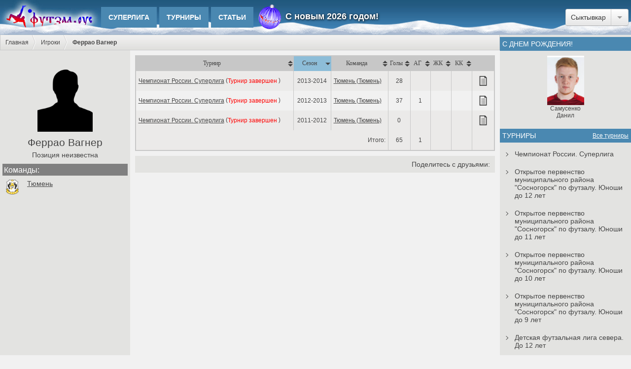

--- FILE ---
content_type: text/html; charset=UTF-8
request_url: https://xn--80annzef.xn--p1acf/?view=players&player_id=2105
body_size: 6667
content:
<!doctype html><html>
<head>
	
<meta http-equiv="Content-Type" content="text/html; charset=utf-8">
<meta http-equiv="Content-Language" content="ru">
<meta http-equiv="X-UA-Compatible" content="IE=edge">


<meta name="viewport" content="width=device-width, initial-scale=1.0">

<meta name="description" content="Статистика игрока в турнирах по мини-футболу (футзалу). История выступления за команды.">

<link rel="icon" href="/view/img/favicon.ico" type="image/x-icon">
<link rel="shortcut icon" href="/view/img/favicon.ico" type="image/x-icon">

<link rel="apple-touch-icon-precomposed" href="/view/img/apple-touch-icon-precomposed.png">
<link rel="apple-touch-icon" href="/view/img/apple-touch-icon-60.png">
<link rel="apple-touch-icon" sizes="76x76" href="/view/img/apple-touch-icon-76.png">
<link rel="apple-touch-icon" sizes="120x120" href="/view/img/apple-touch-icon-120.png">
<link rel="apple-touch-icon" sizes="152x152" href="/view/img/apple-touch-icon-152.png">

<link rel="image_src" href="https://xn--80annzef.xn--p1acf/userfiles/players/default_img.png" />

<meta property="og:title" content="Феррао Вагнер "/>
<meta property="og:description" content="Статистика игрока в турнирах по мини-футболу (футзалу). История выступления за команды." />
<meta property="og:image" content="https://xn--80annzef.xn--p1acf/userfiles/players/default_img.png" />
<meta property="og:type" content="website" />
<meta property="og:url" content= "https://xn--80annzef.xn--p1acf/?view=players&player_id=2105" />
<meta property="og:site_name" content="Футзал.Рус">
<meta property="og:locale" content="ru_RU">

<!-- CSS -->
<!-- ICOFONT --><link href="/view/css/fonts/icofont.css?1767990796" rel="stylesheet" />
<!--PAGES--><link href="/view/css/pages/players.css?1767990796" rel="stylesheet" />
<!-- COMMON --><link href="/view/css/common.css?1767990796" rel="stylesheet" />
<!--FORMSTYLER--><link href="/view/css/formstyler/jquery.formstyler.css" rel="stylesheet" />
<!--FORMSTYLER--><link href="/view/css/formstyler/jquery.formstyler.theme.css" rel="stylesheet" />
<!-- MAIN --><link rel="stylesheet" type="text/css" href="/view/css/style.css?1767990796">

<!-- NEWS PIECE --><link rel="stylesheet" type="text/css" href="/view/css/piece/news.css?1767990796">



<!--JQUERY--><script src="https://ajax.googleapis.com/ajax/libs/jquery/3.2.1/jquery.min.js"></script>
<!--datetimepicker--><!--FORMSTYLER--><script src="/view/js/formstyler/jquery.formstyler.min.js"></script>
<script language="javascript" type="text/javascript" src="/view/js/script.js?1767990796"></script>
<script language="javascript" type="text/javascript" src="/view/js/functions.js"></script>
<!--PAGES--><script src="/view/js/pages/players.js?1767990796"></script>

<!-- GOOGLE ADSENSE -->
<!-- <script data-ad-client="ca-pub-7645208097924289" async src="https://pagead2.googlesyndication.com/pagead/js/adsbygoogle.js"></script> -->

<!-- VK OPENAPI -->
<script src="https://vk.com/js/api/openapi.js?159" type="text/javascript"></script>
<script type="text/javascript">
    VK.init({
        apiId: 6715156,
        onlyWidgets: true
    });
</script>



<!-- Yandex.Metrika counter -->
<script type="text/javascript" >
    (function (d, w, c) {
        (w[c] = w[c] || []).push(function() {
            try {
                w.yaCounter32580940 = new Ya.Metrika({
                    id:32580940,
                    clickmap:true,
                    trackLinks:true,
                    accurateTrackBounce:true
                });
            } catch(e) { }
        });

        var n = d.getElementsByTagName("script")[0],
            s = d.createElement("script"),
            f = function () { n.parentNode.insertBefore(s, n); };
        s.type = "text/javascript";
        s.async = true;
        s.src = "https://mc.yandex.ru/metrika/watch.js";

        if (w.opera == "[object Opera]") {
            d.addEventListener("DOMContentLoaded", f, false);
        } else { f(); }
    })(document, window, "yandex_metrika_callbacks");
</script>
<noscript><div><img src="https://mc.yandex.ru/watch/32580940" style="position:absolute; left:-9999px;" alt="" /></div></noscript>
<!-- /Yandex.Metrika counter -->



<title>Феррао Вагнер </title></head>
<body>
	<div id="popup">
    	<div id="popup_bg"></div>
        <div id="popup_wrap">
        	<div id="popup_content_wrapper">
            	<div id="popup_close_button" title="Закрыть окно"></div>
            	<div id="popup_content"></div>
            </div>
        </div>
    </div>
	<div id="header">

    
            <div class="newyear_snow" style="background-image: url('https://xn--80annzef.xn--p1acf//view/img/newyear_snow.png');"></div>
    
	<a href="https://xn--80annzef.xn--p1acf/" id="head_logo"><img src="/view/img/logo.jpg?1" alt="Логотип сайта Футзал.рус" /></a>
  	
    <div class="menu_wrap">

        
<style>
	#header {
		position: relative;
	}
	.menu_wrap {
		position: relative;
		display: inline-block;
	}
	.newyear_snow {
		position: absolute;
		height: 30px;
		width: 100%;
		bottom: -1px;
		left: 0;
		background-repeat: repeat-x;
	}
	.newyear {
		height: 42px;
		position: absolute;
		top: 0;
		left: 100%;
		padding: 14px 10px 0 60px;
		background-repeat: no-repeat;
		background-position: 5px 0px;
	}
	.happy_ny {
		white-space: nowrap;
		color: white;
		line-height: 21px;
		text-shadow: 1px 1px 4px black;
		font-weight: bold;
	}
	.happy_ny span {
		font-size: 1.3em;
	}
</style>

<div class="newyear" style="background-image: url('https://xn--80annzef.xn--p1acf/view/img/newyear_toy.png');">
		<div class="happy_ny"><span>С новым 2026 годом!</span></div>
</div>
        <ul class="head_ul_h1">
        
                        	<li class="head_li_h1"><a href="/?view=tournaments&tournament_id=563" class="head_a_h1 ">Суперлига</a>

                    					
					                    
                </li>
                        	<li class="head_li_h1"><a href="/?view=tournaments" class="head_a_h1 ">Турниры</a>

                                            <!--Выпадающее меню ТУРНИРОВ-->
                        <ul class="head_ul_h2" style="width: 350px;">
                                                            <li>
                                    <a href="/?view=tournaments&tournament_id=563" style="line-height: 25px;">
                                        <img src="userfiles/tournaments/min/mini_563.png" title="Чемпионат России. Суперлига" style="display: block; float: left; height: 25px; margin-right: 5px;">Чемпионат России. Суперлига                                    </a>
                                    <ul class="head_ul_h3" style="width: 150px;">
                                        <li><a href="/?view=tournaments&amp;tournament_id=563&show=calendar">Календарь</a></li>

                                                                                    <li><a href="/?view=tournaments&amp;tournament_id=563&show=teams">Команды</a></li>
                                        
                                                                                    <li><a href="/?view=tournaments&amp;tournament_id=563&show=players">Статистика игроков</a></li>
                                        
                                                                                    <li><a href="/?view=tournaments&amp;tournament_id=563&show=news">Статьи</a></li>
                                        
                                                                                    <li><a href="/?view=tournaments&amp;tournament_id=563&show=seasons">Архив</a></li>
                                                                            </ul>
                                </li>
                                                            <li>
                                    <a href="/?view=tournaments&tournament_id=565" style="line-height: 25px;">
                                        <img src="userfiles/tournaments/min/mini_565.gif?b2ddf0da12352b79e8aaef4433fdf911" title="Открытое первенство муниципального района &quot;Сосногорск&quot; по футзалу. Турнир среди юношей 2013 г. рождения" style="display: block; float: left; height: 25px; margin-right: 5px;">Открытое первенство муниципального района &quot;Сосногорск&quot; по футзалу. Юноши до 12 лет                                    </a>
                                    <ul class="head_ul_h3" style="width: 150px;">
                                        <li><a href="/?view=tournaments&amp;tournament_id=565&show=calendar">Календарь</a></li>

                                                                                    <li><a href="/?view=tournaments&amp;tournament_id=565&show=teams">Команды</a></li>
                                        
                                                                                    <li><a href="/?view=tournaments&amp;tournament_id=565&show=players">Статистика игроков</a></li>
                                        
                                        
                                                                            </ul>
                                </li>
                                                            <li>
                                    <a href="/?view=tournaments&tournament_id=566" style="line-height: 25px;">
                                        <img src="userfiles/tournaments/min/mini_566.gif?ac98b674f96c4291d4bc6b13c77930f2" title="Открытое первенство муниципального района &quot;Сосногорск&quot; по футзалу. Турнир среди юношей 2014 г. рождения" style="display: block; float: left; height: 25px; margin-right: 5px;">Открытое первенство муниципального района &quot;Сосногорск&quot; по футзалу. Юноши до 11 лет                                    </a>
                                    <ul class="head_ul_h3" style="width: 150px;">
                                        <li><a href="/?view=tournaments&amp;tournament_id=566&show=calendar">Календарь</a></li>

                                                                                    <li><a href="/?view=tournaments&amp;tournament_id=566&show=teams">Команды</a></li>
                                        
                                                                                    <li><a href="/?view=tournaments&amp;tournament_id=566&show=players">Статистика игроков</a></li>
                                        
                                        
                                                                            </ul>
                                </li>
                                                            <li>
                                    <a href="/?view=tournaments&tournament_id=567" style="line-height: 25px;">
                                        <img src="userfiles/tournaments/min/mini_567.gif?5d0566f587205eb7cb1b8f9b1ba9e9c7" title="Открытое первенство муниципального района &quot;Сосногорск&quot; по футзалу. Турнир среди юношей 2015 г. рождения" style="display: block; float: left; height: 25px; margin-right: 5px;">Открытое первенство муниципального района &quot;Сосногорск&quot; по футзалу. Юноши до 10 лет                                    </a>
                                    <ul class="head_ul_h3" style="width: 150px;">
                                        <li><a href="/?view=tournaments&amp;tournament_id=567&show=calendar">Календарь</a></li>

                                                                                    <li><a href="/?view=tournaments&amp;tournament_id=567&show=teams">Команды</a></li>
                                        
                                                                                    <li><a href="/?view=tournaments&amp;tournament_id=567&show=players">Статистика игроков</a></li>
                                        
                                        
                                                                            </ul>
                                </li>
                                                            <li>
                                    <a href="/?view=tournaments&tournament_id=568" style="line-height: 25px;">
                                        <img src="userfiles/tournaments/min/mini_568.gif?d77c74999e6b2ed0bf4487481b14093d" title="Открытое первенство муниципального района &quot;Сосногорск&quot; по футзалу. Турнир среди юношей 2016 г. рождения" style="display: block; float: left; height: 25px; margin-right: 5px;">Открытое первенство муниципального района &quot;Сосногорск&quot; по футзалу. Юноши до 9 лет                                    </a>
                                    <ul class="head_ul_h3" style="width: 150px;">
                                        <li><a href="/?view=tournaments&amp;tournament_id=568&show=calendar">Календарь</a></li>

                                                                                    <li><a href="/?view=tournaments&amp;tournament_id=568&show=teams">Команды</a></li>
                                        
                                                                                    <li><a href="/?view=tournaments&amp;tournament_id=568&show=players">Статистика игроков</a></li>
                                        
                                        
                                                                            </ul>
                                </li>
                                                            <li>
                                    <a href="/?view=tournaments&tournament_id=571" style="line-height: 25px;">
                                        <img src="userfiles/tournaments/min/mini_571.png?2949fbeb7e76045bf7a6a1741ecbec84" title="Детская футзальная лига севера. До 12 лет" style="display: block; float: left; height: 25px; margin-right: 5px;">Детская футзальная лига севера. До 12 лет                                    </a>
                                    <ul class="head_ul_h3" style="width: 150px;">
                                        <li><a href="/?view=tournaments&amp;tournament_id=571&show=calendar">Календарь</a></li>

                                                                                    <li><a href="/?view=tournaments&amp;tournament_id=571&show=teams">Команды</a></li>
                                        
                                                                                    <li><a href="/?view=tournaments&amp;tournament_id=571&show=players">Статистика игроков</a></li>
                                        
                                        
                                                                            </ul>
                                </li>
                                                            <li>
                                    <a href="/?view=tournaments&tournament_id=572" style="line-height: 25px;">
                                        <img src="userfiles/tournaments/min/mini_572.png?5c1f740c04e61a53fe6069683576854f" title="Детская футзальная лига севера. До 10 лет" style="display: block; float: left; height: 25px; margin-right: 5px;">Детская футзальная лига севера. До 10 лет                                    </a>
                                    <ul class="head_ul_h3" style="width: 150px;">
                                        <li><a href="/?view=tournaments&amp;tournament_id=572&show=calendar">Календарь</a></li>

                                                                                    <li><a href="/?view=tournaments&amp;tournament_id=572&show=teams">Команды</a></li>
                                        
                                        
                                        
                                                                            </ul>
                                </li>
                                                            <li>
                                    <a href="/?view=tournaments&tournament_id=573" style="line-height: 25px;">
                                        <img src="userfiles/tournaments/min/mini_573.png?44e30516cf05617170c2c7fa7eef661d" title="Детская футзальная лига севера. До 8 лет" style="display: block; float: left; height: 25px; margin-right: 5px;">Детская футзальная лига севера. До 8 лет                                    </a>
                                    <ul class="head_ul_h3" style="width: 150px;">
                                        <li><a href="/?view=tournaments&amp;tournament_id=573&show=calendar">Календарь</a></li>

                                                                                    <li><a href="/?view=tournaments&amp;tournament_id=573&show=teams">Команды</a></li>
                                        
                                                                                    <li><a href="/?view=tournaments&amp;tournament_id=573&show=players">Статистика игроков</a></li>
                                        
                                        
                                                                            </ul>
                                </li>
                                                            <li>
                                    <a href="/?view=tournaments&tournament_id=485" style="line-height: 25px;">
                                        <img src="userfiles/tournaments/min/mini_485.png" title="Чемпионат Сыктывкара. Премьер-лига" style="display: block; float: left; height: 25px; margin-right: 5px;">Чемпионат г. Сыктывкара. Премьер-лига                                    </a>
                                    <ul class="head_ul_h3" style="width: 150px;">
                                        <li><a href="/?view=tournaments&amp;tournament_id=485&show=calendar">Календарь</a></li>

                                                                                    <li><a href="/?view=tournaments&amp;tournament_id=485&show=teams">Команды</a></li>
                                        
                                        
                                                                                    <li><a href="/?view=tournaments&amp;tournament_id=485&show=news">Статьи</a></li>
                                        
                                                                                    <li><a href="/?view=tournaments&amp;tournament_id=485&show=seasons">Архив</a></li>
                                                                            </ul>
                                </li>
                                                            <li>
                                    <a href="/?view=tournaments&tournament_id=497" style="line-height: 25px;">
                                        <img src="userfiles/tournaments/min/mini_497.png" title="Чемпионат Сыктывкара. Кубок Премьер-лиги" style="display: block; float: left; height: 25px; margin-right: 5px;">Кубок Премьер-лиги                                    </a>
                                    <ul class="head_ul_h3" style="width: 150px;">
                                        <li><a href="/?view=tournaments&amp;tournament_id=497&show=calendar">Календарь</a></li>

                                                                                    <li><a href="/?view=tournaments&amp;tournament_id=497&show=teams">Команды</a></li>
                                        
                                        
                                                                                    <li><a href="/?view=tournaments&amp;tournament_id=497&show=news">Статьи</a></li>
                                        
                                                                                    <li><a href="/?view=tournaments&amp;tournament_id=497&show=seasons">Архив</a></li>
                                                                            </ul>
                                </li>
                                                            <li>
                                    <a href="/?view=tournaments&tournament_id=488" style="line-height: 25px;">
                                        <img src="userfiles/tournaments/min/mini_488.png" title="Чемпионат Сыктывкара. Первая лига" style="display: block; float: left; height: 25px; margin-right: 5px;">Чемпионат г. Сыктывкара. Первая лига                                    </a>
                                    <ul class="head_ul_h3" style="width: 150px;">
                                        <li><a href="/?view=tournaments&amp;tournament_id=488&show=calendar">Календарь</a></li>

                                                                                    <li><a href="/?view=tournaments&amp;tournament_id=488&show=teams">Команды</a></li>
                                        
                                        
                                                                                    <li><a href="/?view=tournaments&amp;tournament_id=488&show=news">Статьи</a></li>
                                        
                                                                                    <li><a href="/?view=tournaments&amp;tournament_id=488&show=seasons">Архив</a></li>
                                                                            </ul>
                                </li>
                                                            <li>
                                    <a href="/?view=tournaments&tournament_id=498" style="line-height: 25px;">
                                        <img src="userfiles/tournaments/min/mini_498.png" title="Чемпионат Сыктывкара. Кубок Первой лиги" style="display: block; float: left; height: 25px; margin-right: 5px;">Кубок Первой лиги                                    </a>
                                    <ul class="head_ul_h3" style="width: 150px;">
                                        <li><a href="/?view=tournaments&amp;tournament_id=498&show=calendar">Календарь</a></li>

                                                                                    <li><a href="/?view=tournaments&amp;tournament_id=498&show=teams">Команды</a></li>
                                        
                                        
                                        
                                                                                    <li><a href="/?view=tournaments&amp;tournament_id=498&show=seasons">Архив</a></li>
                                                                            </ul>
                                </li>
                                                            <li>
                                    <a href="/?view=tournaments&tournament_id=499" style="line-height: 25px;">
                                        <img src="userfiles/tournaments/min/mini_499.png" title="Чемпионат Сыктывкара. Кубок Второй лиги" style="display: block; float: left; height: 25px; margin-right: 5px;">Кубок Второй лиги                                    </a>
                                    <ul class="head_ul_h3" style="width: 150px;">
                                        <li><a href="/?view=tournaments&amp;tournament_id=499&show=calendar">Календарь</a></li>

                                                                                    <li><a href="/?view=tournaments&amp;tournament_id=499&show=teams">Команды</a></li>
                                        
                                        
                                                                                    <li><a href="/?view=tournaments&amp;tournament_id=499&show=news">Статьи</a></li>
                                        
                                                                                    <li><a href="/?view=tournaments&amp;tournament_id=499&show=seasons">Архив</a></li>
                                                                            </ul>
                                </li>
                                                    </ul>
                    					
					                    
                </li>
                        	<li class="head_li_h1"><a href="/?view=news" class="head_a_h1 ">Статьи</a>

                    					
					                        <!--Выпадающее меню НОВОСТЕЙ-->
                        <ul class="head_ul_h2" style="width: 180px;">
                                                            <li>
                                    <a href="/?view=news&amp;cat_id=1">Новости</a>
                                </li>
                                                            <li>
                                    <a href="/?view=news&amp;cat_id=2">Обзоры</a>
                                </li>
                                                            <li>
                                    <a href="/?view=news&amp;cat_id=3">Полезное</a>
                                </li>
                                                            <li>
                                    <a href="/?view=news&amp;cat_id=4">Интервью</a>
                                </li>
                                                            <li>
                                    <a href="/?view=news&amp;cat_id=5">Новое на сайте</a>
                                </li>
                                                            <li>
                                    <a href="/?view=news&amp;cat_id=6">Превью</a>
                                </li>
                                                    </ul>
					                    
                </li>
                                </ul>
    </div>


        <div class="header-usericons__wrapper">

            
            
        </div>

    
    
    <div id="head_select">
        <select name="cities">
        	                                                                                                                                                                                                                                                                                                                                                                                                                                                                                                                                                                                                                                                                                                                                                                                                                                                                                                                                                                                                                                                                                                                                                                                                                                                                                                                                                                                                                                                                                                                                                                                                                                                                                                                                                	   <option value="1" selected>Сыктывкар</option>
                                                                                                                                                                                                                                                            	   <option value="2">Ухта</option>
                                                                                                                                                                                                                                                                    </select>
    </div>

</div>
    <div id="wrapper">

        <div id="main">

        	
<div id="crumbs"><ul id="crumbs_ul">
    <li><a href="/" title="Главная">Главная</a></li>
    <li><a href>Игроки</a></li><li><a class='crumbs_current'>Феррао Вагнер</a></li></ul></div><div class="clr"></div>

            
<div id="content">
	

	

<div id="leftbar">
    
<div class="leftbar_wrapper">
		<div id="player_logo_wrap" style="margin: 10px 0;">
		<img src="userfiles/players/default_img.png" alt="Феррао Вагнер">
	</div>
	<h2 style="text-align: center; margin-bottom: 5px;">Феррао Вагнер </h2>
	<div style="margin-bottom: 10px; text-align: center;">Позиция неизвестна</div>
	<div style="margin-bottom: 10px; text-align: center;"></div>
	<div style="margin-bottom: 10px; text-align: center;"></div>
	<div style="margin-bottom: 10px;"></div>
	

			<h3 class="h_3_item_bar">Команды:</h3>
			    	<div style='overflow: hidden; padding: 3px 0;'><div style='float: left; width: 40px; text-align: center;'><img src='userfiles/teams/min/mini_157.png' alt='Тюмень' style='max-height: 30px; max-width: 40px;'></div><a href='?view=teams&team_id=157' style='margin-left: 50px; display: block;'>Тюмень</a></div>			
	<!-- Реклама -->
    

<div class="ad-wrapper ad-wrapper__leftbar">

<!-- Yandex.RTB R-A-537529-12 -->
<div id="yandex_rtb_R-A-537529-12" class="ad__leftbar"></div>
<script type="text/javascript">
    (function(w, d, n, s, t) {
        w[n] = w[n] || [];
        w[n].push(function() {
            Ya.Context.AdvManager.render({
                blockId: "R-A-537529-12",
                renderTo: "yandex_rtb_R-A-537529-12",
                async: true
            });
        });
        t = d.getElementsByTagName("script")[0];
        s = d.createElement("script");
        s.type = "text/javascript";
        s.src = "//an.yandex.ru/system/context.js";
        s.async = true;
        t.parentNode.insertBefore(s, t);
    })(this, this.document, "yandexContextAsyncCallbacks");
</script>

<!-- admitad.banner: hhx8bnwelj8484d3f94a0056221306 adidas RU -->
<!-- <a target="_blank" rel="nofollow" href="https://ad.admitad.com/g/ytw8kcwfh58484d3f94a0056221306/?i=4"><img style="width: 100%;" src="https://ad.admitad.com/b/ytw8kcwfh58484d3f94a0056221306/" alt="adidas RU"/></a> -->
<!-- /admitad.banner -->

    
</div>
</div></div>

<div class="center">

    <!-- <div style="margin-top: -10px;">
            </div> -->

	        <!--TABLESORTER--><script src="/view/js/tablesorter/jquery.tablesorter.min.js"></script>
        <script type="text/javascript">
            $(function(){
                $(".tournaments_of_player_table").tablesorter({
                    sortList : [[1,1]],
                    headers : { 3: { sorter: 'digit'}, 4: { sorter: 'digit'}, 5: { sorter: 'digit'}, 6: { sorter: 'digit'}, 7: { sorter: false} }
                });
            });
        </script>
        <!--PAGES--><link href="/view/js/tablesorter/blue/style.css?1767990796" rel="stylesheet" />
        <style type="text/css">
            table.tournaments_of_player_table {
                margin: 0;
            }
            table.tournaments_of_player_table td {
                height: 30px;
                font-size: 12px !Important;
                line-height: unset !Important;
                padding: 5px;
            }
            table.tournaments_of_player_table td a {
                text-decoration: underline !Important;
            }
        </style>
        <table class="tournament_table tournaments_of_player_table tablesorter" cellpadding="0" cellspacing="0">
            <thead>
                <tr>
                    <th>Турнир</th>
                    <th style="min-width: 50px;">Сезон</th>
                    <th>Команда</th>
                    <th>Голы</th>
                    <th>АГ</th>
                    <th>ЖК</th>
                    <th>КК</th>
                    <th></th>
                </tr>
            </thead>
            <tbody>
                                                                                                <tr>
                            <td style="text-align: left;"><a href="?view=tournaments&tournament_id=150">Чемпионат России. Суперлига</a> (<span style='color: red;'>Турнир завершен</span> )</td>
                            <td>2013-2014</td>
                            <td style="text-align: left;"><a href="?view=teams&team_id=157">Тюмень (Тюмень)</a></td>
                            <td>28</td>
                            <td></td>
                            <td></td>
                            <td></td>
                            <td><a href onClick="popupShow('show_matches_player_of_tournament', 'Матчи игрока в турнире', null, {player_id : '2105', main_tournament_id : '150', team_id : '157'}); return false;" title="Матчи" class="user_view_link"></a></td>
                        </tr>
                                                                                                    <tr>
                            <td style="text-align: left;"><a href="?view=tournaments&tournament_id=153">Чемпионат России. Суперлига</a> (<span style='color: red;'>Турнир завершен</span> )</td>
                            <td>2012-2013</td>
                            <td style="text-align: left;"><a href="?view=teams&team_id=157">Тюмень (Тюмень)</a></td>
                            <td>37</td>
                            <td>1</td>
                            <td></td>
                            <td></td>
                            <td><a href onClick="popupShow('show_matches_player_of_tournament', 'Матчи игрока в турнире', null, {player_id : '2105', main_tournament_id : '153', team_id : '157'}); return false;" title="Матчи" class="user_view_link"></a></td>
                        </tr>
                                                                                                    <tr>
                            <td style="text-align: left;"><a href="?view=tournaments&tournament_id=155">Чемпионат России. Суперлига</a> (<span style='color: red;'>Турнир завершен</span> )</td>
                            <td>2011-2012</td>
                            <td style="text-align: left;"><a href="?view=teams&team_id=157">Тюмень (Тюмень)</a></td>
                            <td>0</td>
                            <td></td>
                            <td></td>
                            <td></td>
                            <td><a href onClick="popupShow('show_matches_player_of_tournament', 'Матчи игрока в турнире', null, {player_id : '2105', main_tournament_id : '155', team_id : '157'}); return false;" title="Матчи" class="user_view_link"></a></td>
                        </tr>
                                                </tbody>
            <tbody>
                <tr>
                    <td colspan="3" style="text-align: right;">Итого:</td>
                    <td>65</td>
                    <td>1</td>
                    <td></td>
                    <td></td>
                    <td></td>
                </tr>
            </tbody>
        </table>
        
    
<script src="https://yastatic.net/es5-shims/0.0.2/es5-shims.min.js"></script>
<script src="https://yastatic.net/share2/share.js"></script>

<script type="text/javascript">
	$(function(){
		VK.Widgets.Like("vk_like", {
			type: 'mini',
			height: 24,
			pageTitle: 'Феррао Вагнер ',
			pageUrl: 'https://xn--80annzef.xn--p1acf/?view=players&player_id=2105',
			pageImage: 'https://xn--80annzef.xn--p1acf/userfiles/players/default_img.png'
		});

		var share = Ya.share2('vk_share', {
		    content: {
		        url: 'https://xn--80annzef.xn--p1acf/?view=players&player_id=2105',
		        title: 'Феррао Вагнер ',
		        description: 'Статистика игрока в турнирах по мини-футболу (футзалу). История выступления за команды.',
		        image: 'https://xn--80annzef.xn--p1acf/userfiles/players/default_img.png'
		    },
		    theme: {
		        services: 'vkontakte,twitter,facebook,odnoklassniki,moimir'
		    }
		});
	});
</script>

<div class="clr"></div>
<div id="share_wrapper">
	<div id="share_like_wrap">
		<div id="vk_like"></div>
	</div>

	<div id="share_wrap">
		<div id="vk_share"></div>
		<span id="share_description">Поделитесь с друзьями:</span>
	</div>
</div>
    

<div class="ad-wrapper ad-wrapper__content ad-wrapper__content-bottom">


<!-- Google adsense -->
<!-- <script async src="https://pagead2.googlesyndication.com/pagead/js/adsbygoogle.js"></script>
<ins class="adsbygoogle ad__content"
     style="display:block"
     data-ad-client="ca-pub-7645208097924289"
     data-ad-slot="8047505394"
     data-ad-format="horizontal"
     data-full-width-responsive="false"></ins>
<script>
     (adsbygoogle = window.adsbygoogle || []).push({});
</script> -->

<!-- Yandex.RTB R-A-537529-3 -->
<div id="yandex_rtb_R-A-537529-3" class="ad__content ad__content-bottom"></div>
<script type="text/javascript">
    (function(w, d, n, s, t) {
        w[n] = w[n] || [];
        w[n].push(function() {
            Ya.Context.AdvManager.render({
                blockId: "R-A-537529-3",
                renderTo: "yandex_rtb_R-A-537529-3",
                async: true
            });
        });
        t = d.getElementsByTagName("script")[0];
        s = d.createElement("script");
        s.type = "text/javascript";
        s.src = "//an.yandex.ru/system/context.js";
        s.async = true;
        t.parentNode.insertBefore(s, t);
    })(this, this.document, "yandexContextAsyncCallbacks");
</script>


    
</div></div>
	
	
    <div class="clr"></div>
</div>
        </div>

        
<div id="rightbar">
    <!-- <div class="item_rightbar" style="height: 34px; position: relative;">
        <form mathod="GET" action="/" id="form_search_rightbar">
        	<div class="input_wrapper">
            	<input type="text" name="query" placeholder="Поиск..." class="styler" />
            </div>
            <input type="submit" value="">
        </form>
    </div> -->

    

    <!-- Дни рождения -->
            <div class="item_rightbar">
            <div class="head_item_rightbar">С днем рождения!</div>
            <div id="birthdays_wrapper">
                                   <div class="birthday_item">
                                                <a href="?view=players&player_id=1555">
                            <img src="userfiles/players/max/1555.png" alt="Самусенко Данил">

                                                            <p>Самусенко</p>
                                <p>Данил</p>
                                                    </a>
                   </div>
                            </div>
        </div>
    
    <!-- Текущие турниры -->
            <div class="item_rightbar">
        	<div class="head_item_rightbar">Турниры<a href="?view=tournaments">Все турниры</a></div>
        	    			<a href="?view=tournaments&tournament_id=563" class="a_actual_tournaments_rightbar">Чемпионат России. Суперлига</a>
        	    			<a href="?view=tournaments&tournament_id=565" class="a_actual_tournaments_rightbar">Открытое первенство муниципального района &quot;Сосногорск&quot; по футзалу. Юноши до 12 лет</a>
        	    			<a href="?view=tournaments&tournament_id=566" class="a_actual_tournaments_rightbar">Открытое первенство муниципального района &quot;Сосногорск&quot; по футзалу. Юноши до 11 лет</a>
        	    			<a href="?view=tournaments&tournament_id=567" class="a_actual_tournaments_rightbar">Открытое первенство муниципального района &quot;Сосногорск&quot; по футзалу. Юноши до 10 лет</a>
        	    			<a href="?view=tournaments&tournament_id=568" class="a_actual_tournaments_rightbar">Открытое первенство муниципального района &quot;Сосногорск&quot; по футзалу. Юноши до 9 лет</a>
        	    			<a href="?view=tournaments&tournament_id=571" class="a_actual_tournaments_rightbar">Детская футзальная лига севера. До 12 лет</a>
        	    			<a href="?view=tournaments&tournament_id=572" class="a_actual_tournaments_rightbar">Детская футзальная лига севера. До 10 лет</a>
        	    			<a href="?view=tournaments&tournament_id=573" class="a_actual_tournaments_rightbar">Детская футзальная лига севера. До 8 лет</a>
        	    			<a href="?view=tournaments&tournament_id=485" class="a_actual_tournaments_rightbar">Чемпионат г. Сыктывкара. Премьер-лига</a>
        	    			<a href="?view=tournaments&tournament_id=497" class="a_actual_tournaments_rightbar">Кубок Премьер-лиги</a>
        	    			<a href="?view=tournaments&tournament_id=488" class="a_actual_tournaments_rightbar">Чемпионат г. Сыктывкара. Первая лига</a>
        	    			<a href="?view=tournaments&tournament_id=498" class="a_actual_tournaments_rightbar">Кубок Первой лиги</a>
        	    			<a href="?view=tournaments&tournament_id=499" class="a_actual_tournaments_rightbar">Кубок Второй лиги</a>
        	        </div>
    
    <!-- Вконтакте -->
    <div class="item_rightbar">
        <div class="head_item_rightbar">Футзал.Рус в Вконтакте</div>
        <script type="text/javascript">
            $(function(){
                VK.Widgets.Group("vk_group_rightbar", {
                    mode: 3,
                    width: "182"
                }, 157515933);
            });
        </script>
        <div id="vk_group_rightbar"></div>
    </div>

    <!-- Последние матчи -->
    <div class="item_rightbar">
    	<div class="head_item_rightbar">Последние результаты</div>
	    <div class='list_matches_wrapper'><table cellspacing='0' cellpadding='0' style='width: 100%;'><tr class='short_match_item'><td style='white-space: normal; text-align: left; width: 60%;'><a href='?view=match&match_id=13364' style=' padding-left: 3px;' class=''>МФК Ухта-2013 - СШ №2-2014</a></td><td style='font-weight: bold; padding-left: 5px; padding-right: 5px;'><span style='font-weight: bold; display: block; height: 15px;' class='score_match_wrapper' game_id='13364'>2-4</span></td><td style='font-size: 11px; vertical-align: unset; line-height: 30px;'>30.12.25</td></tr><tr class='short_match_item'><td style='white-space: normal; text-align: left; width: 60%;'><a href='?view=match&match_id=13240' style=' padding-left: 3px;' class=''>СШ по футболу - Легион-2015</a></td><td style='font-weight: bold; padding-left: 5px; padding-right: 5px;'><span style='font-weight: bold; display: block; height: 15px;' class='score_match_wrapper' game_id='13240'>8-0</span></td><td style='font-size: 11px; vertical-align: unset; line-height: 30px;'>28.12.25</td></tr><tr class='short_match_item'><td style='white-space: normal; text-align: left; width: 60%;'><a href='?view=match&match_id=13241' style=' padding-left: 3px;' class=''>Академия МФК Новая генерация-2015 - Северный легион</a></td><td style='font-weight: bold; padding-left: 5px; padding-right: 5px;'><span style='font-weight: bold; display: block; height: 15px;' class='score_match_wrapper' game_id='13241'>4-4</span></td><td style='font-size: 11px; vertical-align: unset; line-height: 30px;'>28.12.25</td></tr><tr class='short_match_item'><td style='white-space: normal; text-align: left; width: 60%;'><a href='?view=match&match_id=13238' style=' padding-left: 3px;' class=''>Легион-2015 - Северный легион</a></td><td style='font-weight: bold; padding-left: 5px; padding-right: 5px;'><span style='font-weight: bold; display: block; height: 15px;' class='score_match_wrapper' game_id='13238'>3-6</span></td><td style='font-size: 11px; vertical-align: unset; line-height: 30px;'>28.12.25</td></tr><tr class='short_match_item'><td style='white-space: normal; text-align: left; width: 60%;'><a href='?view=match&match_id=13327' style=' padding-left: 3px;' class=''>Академия МФК Новая генерация-2013 - Коряжемская СШ</a></td><td style='font-weight: bold; padding-left: 5px; padding-right: 5px;'><span style='font-weight: bold; display: block; height: 15px;' class='score_match_wrapper' game_id='13327'>6-1</span></td><td style='font-size: 11px; vertical-align: unset; line-height: 30px;'>28.12.25</td></tr><tr class='short_match_item'><td style='white-space: normal; text-align: left; width: 60%;'><a href='?view=match&match_id=13328' style=' padding-left: 3px;' class=''>Факел - СШ по футболу - СШ по футболу 2013</a></td><td style='font-weight: bold; padding-left: 5px; padding-right: 5px;'><span style='font-weight: bold; display: block; height: 15px;' class='score_match_wrapper' game_id='13328'>3-3</span></td><td style='font-size: 11px; vertical-align: unset; line-height: 30px;'>28.12.25</td></tr><tr class='short_match_item'><td style='white-space: normal; text-align: left; width: 60%;'><a href='?view=match&match_id=13329' style=' padding-left: 3px;' class=''>СШ по футболу 2013 (2) - МФК Ухта-2013</a></td><td style='font-weight: bold; padding-left: 5px; padding-right: 5px;'><span style='font-weight: bold; display: block; height: 15px;' class='score_match_wrapper' game_id='13329'>3-1</span></td><td style='font-size: 11px; vertical-align: unset; line-height: 30px;'>28.12.25</td></tr><tr class='short_match_item'><td style='white-space: normal; text-align: left; width: 60%;'><a href='?view=match&match_id=13331' style=' padding-left: 3px;' class=''>СШ по футболу 2013 - Коряжемская СШ</a></td><td style='font-weight: bold; padding-left: 5px; padding-right: 5px;'><span style='font-weight: bold; display: block; height: 15px;' class='score_match_wrapper' game_id='13331'>2-4</span></td><td style='font-size: 11px; vertical-align: unset; line-height: 30px;'>28.12.25</td></tr><tr class='short_match_item'><td style='white-space: normal; text-align: left; width: 60%;'><a href='?view=match&match_id=13330' style=' padding-left: 3px;' class=''>Академия МФК Новая генерация-2013 - Факел - СШ по футболу</a></td><td style='font-weight: bold; padding-left: 5px; padding-right: 5px;'><span style='font-weight: bold; display: block; height: 15px;' class='score_match_wrapper' game_id='13330'>9-0</span></td><td style='font-size: 11px; vertical-align: unset; line-height: 30px;'>28.12.25</td></tr><tr class='short_match_item'><td style='white-space: normal; text-align: left; width: 60%;'><a href='?view=match&match_id=13341' style=' padding-left: 3px;' class=''>Добрыня-2013 - АМФ Новая генерация - 2</a></td><td style='font-weight: bold; padding-left: 5px; padding-right: 5px;'><span style='font-weight: bold; display: block; height: 15px;' class='score_match_wrapper' game_id='13341'>7-0</span></td><td style='font-size: 11px; vertical-align: unset; line-height: 30px;'>28.12.25</td></tr></tbody></table></div>    </div>

    <!-- Последние статьи -->
            <div class="item_rightbar">
        	<div class="head_item_rightbar">Последние статьи<a href="?view=news">Все статьи</a></div>
        	<div class='newslistmob__wrapper'>



<div class="newslistmob__item">
	
	<div class="newslistmob__wrapper-img">
		<img src="userfiles/news/min/mini_324.jpg" alt="Путь в никуда (?)" class="newslistmob__img">
	</div>

	<div class="newslistmob__wrapper-info">
		
		<div class="newslistmob__info-header">

			21 января 2022, <a href='?view=news&cat_id=2'>Обзоры</a>
		</div>
			
		<a href="?view=news&news_id=324" class="newslistmob__info-title">Путь в никуда (?)</a>

	</div>

</div>





<div class="newslistmob__item">
	
	<div class="newslistmob__wrapper-img">
		<img src="userfiles/news/min/mini_323.jpg?69951d8de091af26180547145d6762e6" alt="Медийная пустыня" class="newslistmob__img">
	</div>

	<div class="newslistmob__wrapper-info">
		
		<div class="newslistmob__info-header">

			23 декабря 2021, <a href='?view=news&cat_id=2'>Обзоры</a>
		</div>
			
		<a href="?view=news&news_id=323" class="newslistmob__info-title">Медийная пустыня</a>

	</div>

</div>





<div class="newslistmob__item">
	
	<div class="newslistmob__wrapper-img">
		<img src="userfiles/news/min/mini_322.jpg?5d7e36f03e8c7fca2d266b20d1a9c97f" alt="Вопреки ожиданиям" class="newslistmob__img">
	</div>

	<div class="newslistmob__wrapper-info">
		
		<div class="newslistmob__info-header">

			11 октября 2021, <a href='?view=news&cat_id=2'>Обзоры</a>
		</div>
			
		<a href="?view=news&news_id=322" class="newslistmob__info-title">Вопреки ожиданиям</a>

	</div>

</div>





<div class="newslistmob__item">
	
	<div class="newslistmob__wrapper-img">
		<img src="userfiles/news/min/mini_321.jpg" alt="В закрытом режиме" class="newslistmob__img">
	</div>

	<div class="newslistmob__wrapper-info">
		
		<div class="newslistmob__info-header">

			10 сентября 2021, <a href='?view=news&cat_id=1'>Новости</a>
		</div>
			
		<a href="?view=news&news_id=321" class="newslistmob__info-title">В закрытом режиме</a>

	</div>

</div>





<div class="newslistmob__item">
	
	<div class="newslistmob__wrapper-img">
		<img src="userfiles/news/min/mini_320.jpg?2b0ffb9452972f2b1430dfce6a0ca9cb" alt="Лонгридные итоги постCOVIDного сезона" class="newslistmob__img">
	</div>

	<div class="newslistmob__wrapper-info">
		
		<div class="newslistmob__info-header">

			30 июня 2021, <a href='?view=news&cat_id=2'>Обзоры</a>
		</div>
			
		<a href="?view=news&news_id=320" class="newslistmob__info-title">Лонгридные итоги постCOVIDного сезона</a>

	</div>

</div>

</div>        </div>
    </div>
        <!-- <div id="link_to_questions_page_wrapper">
            <p>Нашли на этой странице ошибку? Пожалуйста, сообщите нам, воспользовавшись <a href="?view=questions" target="_blank">формой отправки вопросов и предложений</a>.</p>
        </div> -->
    </div>
    
    

<div id="footer">
	<div id="links_footer_wrap">
		<div class="links_footer_col">
			<a href="https://xn--80annzef.xn--p1acf/">Главная</a>
            <a href="?view=questions">Вопросы и предложения</a>
            <a href="http://m.xn--80annzef.xn--p1acf">Мобильная версия</a>

            				<a href="?view=enter">Войти</a>
					</div>
		<div class="links_footer_col">
			<a href="?view=referees">Судьи</a>
			<a href="?view=places">Места проведения матчей</a>
		</div>
		<div class="links_footer_col">
			            	<a href="/?view=tournaments&tournament_id=563">Суперлига</a>
                        	<a href="/?view=tournaments">Турниры</a>
                        	<a href="/?view=news">Статьи</a>
            		</div>
	</div>
	<div id="bottom_string_footer_wrap">&copy; 2015-2026 <a href="https://xn--80annzef.xn--p1acf/">Футзал.Рус - Мини-футбол Республики Коми и России</a></div>
</div></body>
</html>

--- FILE ---
content_type: text/css
request_url: https://xn--80annzef.xn--p1acf/view/css/fonts/icofont.css?1767990796
body_size: 640
content:
@font-face {
  font-family: 'icofont';
  src:
    url('../../fonts/icofont.ttf?cqkm9p') format('truetype'),
    url('../../fonts/icofont.woff?cqkm9p') format('woff')/*,
    url('../../fonts/icofont.svg?cqkm9p#icofont') format('svg')*/;
  font-weight: normal;
  font-style: normal;
  font-display: block;
}

[class^="icon-"], [class*=" icon-"] {
  /* use !important to prevent issues with browser extensions that change fonts */
  font-family: 'icofont' !important;
  speak: none;
  font-style: normal;
  font-weight: normal;
  font-variant: normal;
  text-transform: none;
  line-height: 1;

  /* Better Font Rendering =========== */
  -webkit-font-smoothing: antialiased;
  -moz-osx-font-smoothing: grayscale;
}

.icon-ball_white:before {
  content: "\e900";
  color: #fff;
}
.icon-message_white:before {
  content: "\e901";
  color: #fff;
}
.icon-prompt_p:before {
  content: "\e902";
}
.icon-home3:before {
  content: "\e903";
}
.icon-pencil:before {
  content: "\e905";
}
.icon-image:before {
  content: "\e90d";
}
.icon-film:before {
  content: "\e913";
}
.icon-bullhorn:before {
  content: "\e91a";
}
.icon-file-text:before {
  content: "\e922";
}
.icon-copy:before {
  content: "\e92c";
}
.icon-phone:before {
  content: "\e942";
}
.icon-envelop:before {
  content: "\e945";
}
.icon-pushpin:before {
  content: "\e946";
}
.icon-location:before {
  content: "\e947";
}
.icon-clock:before {
  content: "\e94e";
}
.icon-bell:before {
  content: "\e951";
}
.icon-stopwatch:before {
  content: "\e952";
}
.icon-calendar:before {
  content: "\e953";
}
.icon-printer:before {
  content: "\e954";
}
.icon-display:before {
  content: "\e956";
}
.icon-mobile:before {
  content: "\e958";
}
.icon-tablet:before {
  content: "\e95a";
}
.icon-download:before {
  content: "\e960";
}
.icon-floppy-disk:before {
  content: "\e962";
}
.icon-bubbles2:before {
  content: "\e96d";
}
.icon-user:before {
  content: "\e971";
}
.icon-search:before {
  content: "\e986";
}
.icon-lock:before {
  content: "\e98f";
}
.icon-unlocked:before {
  content: "\e990";
}
.icon-equalizer:before {
  content: "\e992";
}
.icon-cog:before {
  content: "\e994";
}
.icon-stats-dots:before {
  content: "\e99b";
}
.icon-trophy:before {
  content: "\e99e";
}
.icon-gift:before {
  content: "\e99f";
}
.icon-fire:before {
  content: "\e9a9";
}
.icon-bin:before {
  content: "\e9ac";
}
.icon-list2:before {
  content: "\e9bb";
}
.icon-tree:before {
  content: "\e9bc";
}
.icon-eye:before {
  content: "\e9ce";
}
.icon-star-empty:before {
  content: "\e9d7";
}
.icon-star-full:before {
  content: "\e9d9";
}
.icon-cross:before {
  content: "\ea0f";
}
.icon-checkmark:before {
  content: "\ea10";
}
.icon-enter:before {
  content: "\ea13";
}
.icon-exit:before {
  content: "\ea14";
}
.icon-circle-up:before {
  content: "\ea41";
}
.icon-circle-right:before {
  content: "\ea42";
}
.icon-circle-down:before {
  content: "\ea43";
}
.icon-circle-left:before {
  content: "\ea44";
}
.icon-filter:before {
  content: "\ea5b";
}


--- FILE ---
content_type: text/css
request_url: https://xn--80annzef.xn--p1acf/view/css/pages/players.css?1767990796
body_size: -9
content:
@charset "utf-8";

#content {
	padding: 0 !important;
}

#player_logo_wrap {
	text-align: center;
}
#player_logo_wrap img {
	max-height: 150px;
	max-width: 150px;
}

--- FILE ---
content_type: text/css
request_url: https://xn--80annzef.xn--p1acf/view/css/common.css?1767990796
body_size: 546
content:
@charset "utf-8";

p.prompt_p {
	margin: 3px 0;
	font-size: 12px;
	font-style: italic;
	line-height: 16px;
	padding-left: 20px;
	position: relative;
}
p.prompt_p:before {
	content: "";
	height: 16px;
	width: 16px;
	position: absolute;
	top: 0;
	left: 0;
	background-image: url(../img/svg/prompt_p.svg);
}
.error_block {
	border: 1px solid #B8787B;
	background-color: #FFE1E3;
	font: 12px Arial, Tahoma, Geneva, sans-serif;
	line-height: 14px;
	min-height: 30px;
	padding: 5px 10px 5px 50px;
	margin-bottom: 10px;
	overflow: hidden;
	cursor: default;
	text-align: left !important;
	position: relative;
}
.error_block:before {
	content: "";
	height: 30px;
	width: 30px;
	position: absolute;
	top: 5px;
	left: 10px;
	background: url(../img/svg/error_bg.svg) center no-repeat;
}
.error_block pre {
	font: inherit;
	white-space: pre-line;
}
.success_block {
	border: 1px solid #87B882;
	background-color: #D5FFD1;
	font: 12px Arial, Tahoma, Geneva, sans-serif;
	line-height: 14px;
	min-height: 30px;
	padding: 5px 10px 5px 50px;
	margin-bottom: 10px;
	overflow: hidden;
	cursor: default;
	text-align: left !important;
	position: relative;
}
.success_block:before {
	content: "";
	height: 30px;
	width: 30px;
	position: absolute;
	top: 5px;
	left: 10px;
	background: url(../img/svg/success_bg.svg) center no-repeat;
}
.nodata_block {
	padding: 10px;
	text-align: center;
}
.clr {
	clear: both;
}

/* Цвета иконок */
.iconcolor-dark {
	color: #444444;
}
.iconcolor-dark:hover {
	color: #7F7F7F;
}

/* Ad styles */
/*Блок, имитирующий рекламу в локальной версии*/
.ad-local {
	display: flex;
	align-items: center;
	justify-content: center;
	text-align: center;
	outline: 1px solid tomato;
	background-color: rgba(255, 99, 71, .3) !Important;
}
.ad-wrapper {
	background: #E3E3E1 url("../img/ad_default_bg.png");
	display: flex;
	align-items: center;
	justify-content: center;
}

--- FILE ---
content_type: text/css
request_url: https://xn--80annzef.xn--p1acf/view/css/style.css?1767990796
body_size: 3631
content:
@charset "utf-8";

@import url(inc/header.css?231);
@import url(inc/rightbar.css?17);
@import url(inc/crumbs.css?19);
@import url(inc/footer.css?21);
@import url(inc/datetimepicker.css?20);
/* CSS Document */
*{
	margin: 0;
	padding: 0;
	outline: none;
	border: 0;
}
html {
	height: 100%;
	background-color: #F1F1F1;
}
body {
	height: 100%;
    min-width: 960px;
    max-width: 1500px;
    margin: 0 auto;
	font: 14px Tahoma, Geneva, sans-serif;
	color: #444444;
	display: flex;
	flex-direction: column;
}

table * {
	vertical-align: middle;
}
img {
	vertical-align: middle;
}
a {
	color: #444;
}
h1 {
	font-weight: normal;
	margin-bottom: 10px;
}
h2 {
	font-weight: normal;
	margin-bottom: 10px;
}
h3 {
	font-weight: normal;
}
h3.h_3_item {
	background-color: #4087BA;
	font-weight: normal;
	padding: 5px;
	color: white;
	margin: 10px 0 5px 0;
}
h3.h_3_item_bar {
	background-color: #808080;
	font-weight: normal;
	padding: 3px;
	color: white;
	margin: 5px 0;
	line-height: 18px;
	overflow: hidden;
}
h3.h_3_item_bar a {
	float: right;
	font-size: 12px;
	line-height: 18px;
	color: white;
}
label {
	cursor: pointer;
}
#header {
	flex: 0 0 auto;
	display: flex;
	align-items: center;
	height: auto;
	background: #4189BB url(../img/bg_head.jpg) 0 0 repeat-x;
}
#wrapper {
	flex: 1 0 auto;
	display: flex;
	background-color: #F1F1F1;
	overflow: hidden;
}
#rightbar {
	width: 20%;
	flex: 0 0 auto;
	background-color: #E3E3E1;
	padding: 5px 5px 10px 5px;
}
#main {
	display: flex;
	flex: 1 1 auto;
	flex-direction: column;
	overflow: hidden;
}
#crumbs {
	flex: 0 0 auto;
	/*background-color: gold;*/
}
#content {
	flex: 1 0 auto;
	display: flex;
}
.pokazano {
	line-height: 20px;
	color: #999;
}
#leftbar {
	flex: 0 0 auto;
	width: 25%;
	padding: 5px 5px 10px 5px;
	background-color: #E3E3E1;
	vertical-align: top;
}
div.center {
	flex: 1 1 auto;
	width: 75%;
	margin: 10px;
	overflow: hidden;
	vertical-align: top;
}
#form_auth_wrap {
	width: 350px;
	margin: 0 auto;
	text-align: center;
}
#form_auth_wrap input[type='text'],
#form_auth_wrap input[type='password'] {
	width: 330px;
	margin-bottom: 10px;
}
#form_auth_wrap input[type='submit'] {
	float: left;
}

#popup {
	width: 100%;
	height: 100%;
	position: fixed;
	top: 0;
	left: 0;
	z-index: 100;
	display: none;
}
#popup_bg {
	height: 100%;
	background-color: black;
	opacity: 0.5;
}
#popup_wrap {
	position: absolute;
	top: 0; left: 0;
	width: 100%;
	height: 100%;
	overflow: auto;
}
#popup_content_wrapper {
	max-width: 960px;
	display: table;
	height: auto;
	margin: 30px auto;
	position: relative;
}
#popup_close_button {
	position: absolute;
	top: 0;
	left: 100%;
	height: 30px;
	width: 30px;
	background-image: url(../img/close_white_30.png);
	background-repeat: no-repeat;
	background-position: bottom center;
	cursor: pointer;
}
#popup:hover #popup_close_button {
	background-position: top center;
}
#popup_content.popup_load {
	background-image: url(../img/load_64.gif?3);
	background-repeat: no-repeat;
	height: 64px;
	width: 64px;
}
.popup_form_item {
	width: 80%;
	margin: 0 auto;
	padding-bottom: 10px;
	text-align: center;
}
.popup_form_item h2 {
	text-align: left;
	margin: 0;
	font-size: 14px;
}
.input_wrapper {
	margin: 0 10px;
	position: relative;
}
.input_wrapper input[type='text'], .input_wrapper input[type='password'], .input_wrapper input[type='email'], .input_wrapper textarea {
	width: 100%;
	margin-left: -10px;
}
#admin_menu {
	height: 30px;
	background-color: #808080;
	position: relative;
	padding: 0 5px 0 30px;
	cursor: pointer;
}
#admin_menu:before {
	content: '';
    position: absolute;
    left: 10px;
    top: 14px;
    border: 5px solid transparent;
    border-top: 5px solid #fff;
}
#admin_menu.admin_menu_active:before {
	content: '';
    position: absolute;
    left: 10px;
    top: 9px;
    border: 5px solid transparent;
    border-bottom: 5px solid #fff;
}
#admin_menu.admin_menu_active ul.admin_menu_ul {
	display: block;
}
#admin_menu span {
	line-height: 30px;
	color: #fff;
}
#admin_menu ul {
	min-width: 100%;
	list-style: none;
	position: absolute;
	top: 30px;
	left: 0;
	z-index: 10;
	background-color: #EAE9E8;
	border: 1px solid #808080;
	box-sizing: border-box;
	display: none;
}
#admin_menu ul li {
	position: relative;
}
#admin_menu ul li:hover ul {
	display: block;
}
#admin_menu ul li a {
	text-decoration: none;
	display: block;
	padding: 5px;
	position: relative;
	line-height: 20px;
}
#admin_menu ul li a.admin_menu_dop_ul_a {
	cursor: default;
}
#admin_menu ul li a.admin_menu_dop_ul_a:after {
	content: '';
    position: absolute;
    right: 5px;
	top: 10px;
	border: 5px solid transparent;
	border-left: 5px solid #808080;
}
#admin_menu ul li a:hover {
	background-color: #E2E2E0;
}
#admin_menu ul li ul {
	min-width: 200px;
	display: none;
	top: 0;
	left: 100%;
}
a.user_view_link, a.user_red_link, a.user_del_link, a.user_fast_red_link {
	display: inline-block;
	width: 20px;
	height: 20px;
	margin: 0 5px;
	cursor: pointer;
}
a.user_red_link {
	background: url(../img/red_del_view_icons.png?1) 0 0 no-repeat;
}
a.user_red_link:hover {
	background: url(../img/red_del_view_icons.png?1) -20px 0 no-repeat;
}
a.user_red_link:active {
	background: url(../img/red_del_view_icons.png?1) -40px 0 no-repeat;
}
a.user_view_link {
	background: url(../img/red_del_view_icons.png?1) 0 -20px no-repeat;
}
a.user_view_link:hover {
	background: url(../img/red_del_view_icons.png?1) -20px -20px no-repeat;
}
a.user_view_link:active {
	background: url(../img/red_del_view_icons.png?2) -40px -20px no-repeat;
}
a.user_del_link {
	background: url(../img/red_del_view_icons.png?2) 0 -40px no-repeat;
}
a.user_del_link:hover {
	background: url(../img/red_del_view_icons.png?2) -20px -40px no-repeat;
}
a.user_del_link:active {
	background: url(../img/red_del_view_icons.png?2) -40px -40px no-repeat;
}
a.user_fast_red_link {
	background: url(../img/red_del_view_icons.png?3) 0 -60px no-repeat;
}
a.user_fast_red_link:hover {
	background: url(../img/red_del_view_icons.png?3) -20px -60px no-repeat;
}
a.user_fast_red_link:active {
	background: url(../img/red_del_view_icons.png?3) -40px -60px no-repeat;
}

div.list_matches_wrapper {
	/*margin-bottom: 5px;*/
}
div.list_matches_wrapper tr:nth-child(odd) {
	background-color: #E6E6E6;
}
div.list_matches_wrapper tr:nth-child(odd) {
	/*background: none;*/
}
div.list_matches_wrapper td {
	text-align: center;
	padding: 3px;
	line-height: unset;
	font-size: 12px;
	/*height: 30px;*/
	border: 0;
}
div.list_matches_wrapper a {
	text-decoration: none;
	line-height: 15px;
}
div.list_matches_wrapper a.list_matches_a_score {
	display: table-cell;
	width: 50px;
	height: 30px;
}
div.list_matches_wrapper a.list_matches_a_score:hover {
	text-decoration: none;
}
div.list_matches_wrapper tr:hover a.list_matches_a_score {
	color: white;
	background-color: #4A88B1;
}
div.list_matches_wrapper a:hover {
	text-decoration: underline;
}
div.list_matches_wrapper thead tr {
	background: none !Important;
}
div.list_matches_wrapper thead tr th {
	/*font-weight: normal;*/
	font-size: 12px;
	text-align: left;
}
div.list_matches_wrapper thead tr th span {
	display: inline-block;
	padding: 2px 10px;
	margin: 5px 0;
	background-color: #E6E6E6;
	border-bottom: 1px solid #BEBEBE;
}

a.is_protokol_match_list {
	width: 28px;
	height: 28px;
	float: left;
	background: url(../img/item_match_icons.png) 0 -28px no-repeat;
}
a.is_protokol_match_list:hover {
	background: url(../img/item_match_icons.png) 0 0 no-repeat;
}
a.is_video_match_list {
	width: 28px;
	height: 28px;
	float: left;
	background: url(../img/item_match_icons.png) -28px -28px no-repeat;
}
a.is_video_match_list:hover {
	background: url(../img/item_match_icons.png) -28px 0 no-repeat;
}
a.is_photolink_match_list {
	width: 28px;
	height: 28px;
	float: left;
	background: url(../img/item_match_icons.png) -56px -28px no-repeat;
}
a.is_photolink_match_list:hover {
	background: url(../img/item_match_icons.png) -56px 0 no-repeat;
}
a.is_photo_match_list {
	width: 28px;
	height: 28px;
	float: left;
	background: url(../img/item_match_icons.png) -84px -28px no-repeat;
}
a.is_photo_match_list:hover {
	background: url(../img/item_match_icons.png) -84px 0 no-repeat;
}
a.is_photo_match_list {
	width: 28px;
	height: 28px;
	float: left;
	background: url(../img/item_match_icons.png) -84px -28px no-repeat;
}
a.is_photo_match_list:hover {
	background: url(../img/item_match_icons.png) -84px 0 no-repeat;
}
tr.short_match_item td {
	text-align: center;
	white-space: nowrap;
}
div.vosk_znak {
	padding-right: 17px;
	display: inline-block;
	line-height: 15px;
	background: url(../img/vosk_znak.png) right -15px no-repeat;
}
div.list_matches_wrapper tr:hover div.vosk_znak {
	background: url(../img/vosk_znak.png) right 0 no-repeat;
}
tr.short_match_item td a {
	display: inline-block;
	line-height: 15px;
}
tr.short_match_item:nth-child(even) {
	/*background-color: #EBEAE9 !Important;*/
}


#universal_menu {
	margin-top: 10px;
	padding: 0 5px 5px 5px;
	background-color: #4A88B1;
}
#universal_menu ul {
	list-style: none;
	z-index: 9;
}

#universal_menu ul li{
	display: block;
	position: relative;
}
#universal_menu ul li a{
    text-decoration: none;
    -webkit-transition: 0.1s;
	-moz-transition: 0.1s;
	-o-transition: 0.1s;
	transition: 0.1s;
	line-height: 14px;
    color: white;
	vertical-align: middle;
	display: table-cell;
}
#universal_menu ul li.universal_menu_li_h1{
	float: left;
	margin: 5px 5px 0 0;
}
#universal_menu ul li.universal_menu_li_h1 a.universal_menu_a_h1{
	padding: 10px 15px;
	text-align: center;
}
#universal_menu ul li.universal_menu_li_h1:hover ul.universal_menu_ul_h2 {
	display: block;
}
#universal_menu ul.universal_menu_ul_h2{
	position: absolute;
	top: 100%;
	left: 0;
	background: rgb(49, 110, 150);
	border: 1px solid white;
	min-width: 200px;
	display: none;
}
#universal_menu ul.universal_menu_ul_h2:after{
	content: "";
	height: 0;
	width: 0;
	border: 5px solid transparent;
	border-bottom: 5px solid white;
	position: absolute;
	top: -10px;
	left: 15px;
}
#universal_menu ul li.universal_menu_li_h2{}
#universal_menu ul li.universal_menu_li_h2:hover{
	background-color: #dca845;
}
#universal_menu ul li.universal_menu_li_h2 a.universal_menu_a_h2{
	padding: 10px;
	display: block;
}

#universal_menu ul li.universal_menu_li_h2:hover ul.universal_menu_ul_h3 {
	display: block;
}
#universal_menu ul.universal_menu_ul_h3{
	position: absolute;
	top: 0;
	left: 100%;
	background: rgb(49, 110, 150);
	border: 1px solid white;
	min-width: 200px;
	display: none;
}
#universal_menu ul.universal_menu_ul_h3:after{
	content: "";
	height: 0;
	width: 0;
	border: 5px solid transparent;
	border-right: 5px solid white;
	position: absolute;
	top: 8px;
	left: -10px;
}
#universal_menu ul li.universal_menu_li_h3{}
#universal_menu ul li.universal_menu_li_h3:hover{
	background-color: #dca845;
}
#universal_menu ul li.universal_menu_li_h3 a.universal_menu_a_h3{
	padding: 10px;
	display: block;
}
#universal_menu ul li a.universal_menu_a_h1_current{background: rgb(220, 168, 69);}
#universal_menu ul li a.universal_menu_a_h1:hover{background: rgb(49, 110, 150);}
#universal_menu ul li a.universal_menu_a_h1:active{background: rgb(220, 168, 69);}

#universal_submenu {
	margin-top: 10px;
	/*padding: 0 3px 3px 3px;
	background-color: #4A88B1;*/
}
#universal_submenu ul {
	list-style: none;
	z-index: 9;
}

#universal_submenu ul li{
	display: block;
	position: relative;
}
#universal_submenu ul li a{
    text-decoration: none;
    -webkit-transition: 0.1s;
	-moz-transition: 0.1s;
	-o-transition: 0.1s;
	transition: 0.1s;
	line-height: 14px;
    color: white;
	vertical-align: middle;
	display: table-cell;
	font-size: 12px;
	background-color: #4A88B1;
}
#universal_submenu ul li.universal_submenu_li_h1{
	float: left;
	margin: 3px 3px 0 0;
}
#universal_submenu ul li.universal_submenu_li_h1 a.universal_submenu_a_h1{
	padding: 5px 10px;
	text-align: center;
}
#universal_submenu ul li.universal_submenu_li_h1:hover ul.universal_submenu_ul_h2 {
	display: block;
}
#universal_submenu ul li a.universal_submenu_a_h1_current{background: rgb(220, 168, 69);}
#universal_submenu ul li a.universal_submenu_a_h1:hover{background: rgb(49, 110, 150);}
#universal_submenu ul li a.universal_submenu_a_h1:active{background: rgb(220, 168, 69);}


.grabbable {
    cursor: move; /* fallback if grab cursor is unsupported */
    cursor: grab;
    cursor: -moz-grab;
    cursor: -webkit-grab;
}

 /* (Optional) Apply a "closed-hand" cursor during drag operation. */
.grabbable:active { 
    cursor: grabbing;
    cursor: -moz-grabbing;
    cursor: -webkit-grabbing;
}
div.item_rightbar {
	margin-bottom: 15px;
}
div.item_rightbar div.head_item_rightbar {
	background-color: #4A88B1;
	color: white;
	margin: 0 -5px 5px -5px;
	padding: 5px;
	text-transform: uppercase;
	line-height: 18px;
	overflow: hidden;
}
div.item_rightbar div.head_item_rightbar a {
	text-transform: none;
	font-size: 12px;
	float: right;
	line-height: 18px;
	color: white;
}
a.a_actual_tournaments_rightbar {
	display: block;
	padding: 10px 5px 10px 25px;
    position: relative;
    text-decoration: none;
}
a.a_actual_tournaments_rightbar:hover {
	text-decoration: underline;
}
a.a_actual_tournaments_rightbar:before {
	content: "";
	width: 5px;
	height: 5px;
	position: absolute;
	border-top: 1px solid #444;
	border-right: 1px solid #444;
	transform: rotate(45deg);
	top: 16px;
    left: 5px;
}
a.a_actual_tournaments_rightbar_current {
	font-weight: bold;
}
a.a_actual_tournaments_rightbar_current:before {
	border-width: 2px;
}
table.table_last_matches_rightbar {
	width: 100%;
}
table.table_last_matches_rightbar td {
	padding: 3px 0;
	font-size: 12px;
}
table.table_last_matches_rightbar td a {
	vertical-align: top;
}

.block_live {
	display: inline-block;
	position: relative;
	padding-right: 30px !Important;
	background: url(../img/live.png?1) right center no-repeat;
}
.block_live:hover::before {
    content: "Обновление счета по ходу игры";
    position: absolute;
   	left: 100%;
   	bottom: 50%;
   	z-index: 1;
   	background-color: black;
   	font-size: 10px;
   	color: white;
   	line-height: 15px;
   	height: 30px;
   	width: 85px;
   	text-align: center;
   	margin: 0 0 -18px 7px;
   	padding: 3px;
   	border-radius: 3px;
   	cursor: default;
}
.block_live:hover::after {
    content: "";
    position: absolute;
	height: 0;
	width: 0;
	border: 15px solid transparent;
	border-right: 5px solid black;
	left: 100%;
   	bottom: 50%;
   	margin: 0 0 -15px -13px;
}

.on_goal_wrapper {
	border: 1px solid red;
	border-radius: 3px;
	padding: 2px;
}
table.match_table_tournament {
	width: 100%;
	font-size: 12px;
}
table.match_table_tournament th {
	background-color: #ACAAAB;
	padding: 5px 0;
	color: white;
}
table.match_table_tournament td {
	padding: 5px 2px;
}
table.match_table_tournament td a {
    vertical-align: top;
}



table.tournament_table {
	width: 100%;
	margin-top: 10px;
	text-align: center;
	border: 2px solid #C7C7C7;
}
table.tournament_table caption {
	background-color: #808080;
	color: white;
	/*padding: 5px;*/
}
.some_width {
	padding: 2px 1px;
	width: 50px;
}
table.tournament_table td.some_width {
	padding: 5px 1px;
}

table.tournament_table td.type_shach, table.tournament_table th.type_shach,
table.tournament_table td.type_stat, table.tournament_table th.type_stat,
table.tournament_table td.type_form, table.tournament_table th.type_form {
	display: none;
}
table.tournament_table.show_shach_table td.type_shach,
table.tournament_table.show_shach_table th.type_shach {
	display: table-cell !Important;
}
table.tournament_table.show_stat_table td.type_stat,
table.tournament_table.show_stat_table th.type_stat {
	display: table-cell !Important;
}
table.tournament_table.show_form_table td.type_form,
table.tournament_table.show_form_table th.type_form {
	display: table-cell !Important;
}

/*table.tournament_table td.type_form, table.tournament_table th.type_form {
	display: none;
}*/

table.tournament_table tr th {
	background-color: #C7C7C7;
	padding: 5px;
	line-height: 15px;
}
table.tournament_table tr:nth-child(odd) {
	background-color: #EBEAE9;
}
table.tournament_table tr td {
	border-right: 1px solid #C7C7C7;
	font-size: 11px;
	line-height: 13px;
	min-width: 28px;
}
table.tournament_table tr td img {
	max-width: 25px;
	max-height: 25px;
}
table.tournament_table tr td:last-child {
	border-right: 0;
}
table.tournament_table tr td a {
	text-decoration: none;
}
table.tournament_table tr td a:hover {
	text-decoration: underline;
}

#birthdays_wrapper {
	text-align: center;
}
div.birthday_item {
	display: inline-block;
	width: 75px;
	padding: 5px;
	vertical-align: top;
}
div.birthday_item a {
	text-decoration: none;
}
div.birthday_item:hover a {
	text-decoration: underline;
}
div.birthday_item img {
	width: 100%;
}
div.birthday_item p {
	font-size: 12px;
}

td.list_matches_admin_blick {
	width: 61px !Important;
}
td.list_matches_admin_blick a {
	float: left;
}

div.forecast_list_wrapper {
	width: 20px;
	height: 20px;
	position: relative;
	background: url(../img/forecast.png?2) 0 0 no-repeat;
	cursor: pointer;
}
div.forecast_list_wrapper.on_forecaset {
	background: url(../img/forecast.png?2) 0 -40px no-repeat;
}
div.forecast_list_wrapper span {
	display: inline-block;
	float: left;
	line-height: 20px;
}
div.forecast_list_wrapper button {
	padding: 4px 11px;
	margin-right: 5px;
	display: inline-block;
	font-size: 12px;
	line-height: 16px;
	min-width: 65px;
}
div.forecast_list_wrapper:hover {
	background: url(../img/forecast.png?2) 0 -20px no-repeat;
}
div.forecast_list_wrapper.on_forecaset:hover {
	background: url(../img/forecast.png?2) 0 -60px no-repeat;
}
div.forecast_list_wrapper div.forecast_list_open_wrap {
	display: none;
	vertical-align: middle;
	position: absolute;
	top: -19px;
	right: 30px;
	width: 444px;
	height: 46px;
	border: 1px solid #BEBEBE;
	padding: 5px;
	background-color: #D7D7D7;
	cursor: default;
}
div.forecast_list_wrapper div.forecast_list_open_wrap::after {
	content: "";
	width: 0;
	height: 0;
	position: absolute;
	top: -1px;
	right: -35px;
	border: 29px solid transparent;
	border-left: 5px solid #BEBEBE;
}
div.forecast_list_wrapper:hover div.forecast_list_open_wrap {
	display: block;
}
div.forecast_list_open_wrap .answer_block{
	float: right;
	line-height: 20px;
}
div.forecast_button_and_draws {
	white-space: nowrap;
	clear: both;
	line-height: 26px;

}

div#forecast_slider_wrap.loadet_match_slider {
	background: url(../img/load_24.gif) center center no-repeat;
}
div#forecast_slider_wrap table {
	width: 100%;
	text-align: center;
	font-size: 12px;
}
div#forecast_slider_wrap table td {
	padding: 2px 0;
	line-height: 15px;
}
div#forecast_slider_wrap table img {
	max-width: 100%;
	max-height: 60px;
}
div#forecast_slider_wrap table td button {
	padding: 4px 11px;
	line-height: 16px;
	width: 90%;
	font-size: 12px;
}
div.small_contacts_wrap div.contact_text_wrapper {
	display: inline-block;
	padding: 0 !Important;
	margin-right: 5px;
}
div.small_contacts_wrap div.contact_text_wrapper span img {
	height: 15px;
	width: unset !Important;
}
div.small_contacts_wrap div.contact_text_wrapper span {
	font-size: 12px !Important;
	line-height: 19px !Important;
}

div#share_wrapper {
	background-color: #E3E3E1;
	margin-top: 10px;
	padding: 5px;
	overflow: hidden;
}
div#share_like_wrap {
	float: left;
}
div#share_wrap {
	float: right;
}
div#share_wrap div#vk_share {
	float: right;
}
div#share_wrap span#share_description {
	float: right;
	line-height: 24px;
	margin-right: 5px;
}

div.popup_title {
	padding: 2px 0;
	text-align: center;
	font-weight: bold;
}

/* Ad styles */
.ad-wrapper__content {
	margin: 10px 0;
}
.ad__content {
	width: 538px;
	max-height: 90px;
}
@media(min-width: 1300px) { .ad__content { width: 728px; } }

.ad__content-bottom {
  max-height: none;
}
.ad-wrapper__content-bottom {
  margin-top: 2em;
}

.ad-wrapper__news {
	margin: 2em 0;
}
.ad__news {
	max-height: none;
}
.ad__newslist {
	width: 100%;
	background-color: #E3E3E1;
	height: auto;
	margin: 10px 0 0 10px;
}

.ad-wrapper__leftbar {
	width: 100%;
	margin: 2em 0;
}
.ad__leftbar {
	width: 100%;
}

--- FILE ---
content_type: text/css
request_url: https://xn--80annzef.xn--p1acf/view/css/piece/news.css?1767990796
body_size: 281
content:
@charset "utf-8";

/* Big */
.newslist__wrapper {
	display: flex;
	flex-wrap: wrap;
	margin-left: -10px;
}
.newslist__item-wrapper {
	display: flex;
	width: 50%;
}
.newslist__item {
	display: flex;
	flex-grow: 1;
	margin-top: 10px;
	margin-left: 10px;
	padding: 5px;
	background-color: #E3E3E1;
	border: 1px solid #BEBEBE;
}
.newslist__img-link {
	display: inline-block;
	width: 40%;
	min-width: 40%;
}
.newslist__img {
	width: 100%;
}
.newslist__info {
	flex-grow: 1;
	margin-left: 10px;
}
.newslist__adminwrapper {
	margin-left: 10px;
}
.newslist__adminitem {
	text-decoration: none;
	font-size: 18px;
	display: flex;
}
.newslist__info-item {
	margin-top: 10px;
}
.newslist__info-headwrapper {
	display: flex;
	flex-wrap: wrap;
}
.newslist__info-headitem {
	margin-right: 10px;
	line-height: 20px;
	font-size: 12px;
}
.newslist__info-headitem:last-child {
	margin-right: 0;
}
.newslist__title {
	font-weight: bold;
	text-decoration: none;
}
.newslist__title:hover {
	text-decoration: underline;
}
.newslist__description {
	font-size: 12px;
}

/* Small */
.newslistmob__item {
	font-size: 12px;
	display: flex;
	margin-bottom: 10px;
}
.newslistmob__wrapper-img {
	width: 15%;
	min-width: 15%;
}
.newslistmob__img {
	width: 100%;
}
.newslistmob__wrapper-info {
	margin-left: 5px;
}
.newslistmob__info-header {
	line-height: 15px;
}
.newslistmob__info-title {
	font-weight: bold;
	text-decoration: none;
}
.newslistmob__info-title:hover {
	text-decoration: underline;
}

--- FILE ---
content_type: text/css
request_url: https://xn--80annzef.xn--p1acf/view/css/inc/header.css?231
body_size: 834
content:
@charset "utf-8";

#header a#head_logo {
	flex-grow: 0;
	display: block;
	height: 70px;
}

.menu_wrap {
	flex-grow: 0;
	margin-top: -5px;
}
#header ul {

	list-style: none;
}
#header ul li.head_li_h1{
	display: block;
	float: left;
	margin: 5px 5px 0 0;
	position: relative;
}
#header ul li.head_li_h1 a.head_a_h1{
	padding: 0 15px;
	font-weight: 700;
    color: white;
    text-decoration: none;
    background: rgb(74,136,177);
    -webkit-transition: 0.2s;
	-moz-transition: 0.2s;
	-o-transition: 0.2s;
	transition: 0.2s;
	text-transform: uppercase;
	max-width: 150px;
	height: 42px;
	line-height: 16px;
	text-align: center;
	vertical-align: middle;
	display: table-cell;
}
#header ul li.head_li_h1 a.head_a_h1:hover, #header ul li.head_li_h1 a.head_a_h1_current{background: rgb(220, 168, 69);}
#header ul li.head_li_h1 a.head_a_h1:active{background: rgb(49,110,150);}
#header ul.head_ul_h1 li:hover ul.head_ul_h2{display: block;}
#header ul.head_ul_h2 li:hover ul.head_ul_h3{display: block;}
ul.head_ul_h1 ul {
	display: none;
	position: absolute;
	height: auto;
	background: rgb(49,110,150);
	padding: 5px 5px 0 5px;
	z-index: 50;
}
#header ul.head_ul_h2 {
	top: 42px;
	left: 0;
	border-top: 3px solid #fff;
	width: auto;
}
#header ul.head_ul_h2::after {
	content: '';
	border: 5px solid transparent;
	border-bottom: 5px solid white;
	border-left: 5px solid white;
	width: 0px;
	position: absolute;
	top: -12px;
	left: 0;
}
div.head_div_h2_column {
	vertical-align: top;
	display: inline-block;
	width: 180px;
}

/* Header-usericons */
.header-usericons__wrapper {
	width: auto;
	height: 42px;
	flex-grow: 1;
	display: flex;
	align-items: center;
}
.header-usericons__item {
	line-height: 20px;
	padding: 5px 5px 5px 28px;
	margin-left: 5px;
	color: #fff;
	background-repeat: no-repeat;
	background-size: 20px;
	background-position: 5px 5px;
	text-decoration: none;
}
.header-usericons__item:hover {
	background-color: #20587D;
}
.header-usericons__item:active {
	padding-top: 6px;
	padding-bottom: 4px;
	background-position: 5px 6px;
}
.usericons__matches {
	background-image: url(../../img/svg/ball_white.svg);
}
.usericons__questions {
	background-image: url(../../img/svg/message_white.svg);
}

/* Header-usermenu */
.header-usermenu__wrapper {
	display: flex;
}
.header-usermenu__column {
	padding-left: 5px;
}
.header-usermenu__column:first-child {
	padding-left: unset;
}
.header-usermenu__info-wrap {
	display: flex;
	flex-direction: column;
	align-items: center;
	padding: 15px 0;
}
.header-usermenu__info-img {
	width: 60px;
	height: 75px;
	border-radius: 10px;
	background-size: cover;
	background-repeat: no-repeat;
}
.header-usermenu__info-login {
	margin-top: 10px;
	color: #fff;
	font-weight: bold;
}
.header-usermenu__info-link {
	display: inline !Important;
	background: none !Important;
	text-transform: unset !Important;
	text-decoration: underline !Important;
	padding: 0 !Important;
	margin-top: 5px;
}

#head_select {
	flex-grow: 0;
	margin-right: 5px;
}
#header ul.head_ul_h2 li{
	margin: 0 0 5px 0;
	position: relative;
	display: block;
}
#header ul.head_ul_h2 a{
	width: auto;
	display: block;
	padding: 5px;
    color: white;
    text-decoration: none;
    background: rgb(74,136,177);
    -webkit-transition: 0.2s;
	-moz-transition: 0.2s;
	-o-transition: 0.2s;
	transition: 0.2s;
	text-transform: uppercase;
	line-height: 16px;
}
#header ul.head_ul_h2 a:hover{background: rgb(220, 168, 69);}

#header ul.head_ul_h3 {
	top: 0px;
	left: 100%;
	border-left: 3px solid #fff;
}
#header ul.head_ul_h3::after {
	content: '';
	border: 5px solid transparent;
	border-top: 5px solid white;
	border-right: 5px solid white;
	width: 0px;
	position: absolute;
	top: 0;
	left: -13px;
}


--- FILE ---
content_type: text/css
request_url: https://xn--80annzef.xn--p1acf/view/css/inc/rightbar.css?17
body_size: 113
content:
@charset "utf-8";


form#form_search_rightbar input[type='submit']{
	width: 30px !important;
	height: 100% !important;
	position: absolute;
	top: 2px;
	right: 2px;
	background: url(../../img/search_icon.png) top no-repeat !important;
	outline: 0;
	cursor: pointer;
}
form#form_search_rightbar input[type='submit']:hover{
	background: url(../../img/search_icon.png) 0px -30px no-repeat !important;
}
form#form_search_rightbar input[type='submit']:active{
	background: url(../../img/search_icon.png) 0px -29px no-repeat !important;
}

div#vk_group_rightbar {
	margin: 0 auto;
}

.adsense-rightbar__item {
	width: 220px;
	margin: 10px auto;
}

--- FILE ---
content_type: text/css
request_url: https://xn--80annzef.xn--p1acf/view/css/inc/crumbs.css?19
body_size: 187
content:
@charset "utf-8";

#crumbs_ul{
  font-size: 12px;
  background: #E0E0DE url('../../img/bg_crumbs.png') 0px 0px repeat-x; 
  line-height:30px;
  border:solid 1px #cacaca;
  display: block;
  overflow: hidden;
}
#crumbs_ul li {
  list-style-type:none;
  float:left;
  padding-left:10px;
}
#crumbs_ul a {
  height:30px;
  display:block;
  background-image:url('../../img/bc_separator.png'); 
  background-repeat:no-repeat; 
  background-position:right;
  padding-right: 15px;
  text-decoration: none;
}
#crumbs_ul a:hover{
  color: gray;
}
#crumbs_ul a.crumbs_current {
  background-image: none;
  font-weight: bold;
  cursor: default;
}
#crumbs_ul a.crumbs_current:hover{
  color:#444;
}

--- FILE ---
content_type: text/css
request_url: https://xn--80annzef.xn--p1acf/view/css/inc/footer.css?21
body_size: 128
content:
@charset "utf-8";


#footer {
	flex: 0 0 auto;
	background-color: #4189BB;
	padding: 10px 10px 0 10px;
}

#footer * {
	color: #F1F1F1;
}

#links_footer_wrap {
	padding-bottom: 10px;
}
#links_footer_wrap div.links_footer_col {
	display: inline-block;
	vertical-align: top;
	padding-right: 10px;
}
#links_footer_wrap div.links_footer_col a {
	display: block;
	margin: 5px 0;
	text-decoration: none;
}
#links_footer_wrap div.links_footer_col a:hover {
	text-decoration: underline;
}


#bottom_string_footer_wrap {
	font-size: 12px;
	line-height: 20px;
	background: #225A7F;
	margin: 0 -10px;
	padding: 0 10px;
}

--- FILE ---
content_type: text/css
request_url: https://xn--80annzef.xn--p1acf/view/js/tablesorter/blue/style.css?1767990796
body_size: 143
content:
/* tables */

table.tablesorter thead tr .header {
	position: relative;
	padding: 0 14px 0 2px;
	cursor: pointer;
	height: 30px;
	font: normal 12px Tahoma;
}
table.tablesorter thead tr .header:before {
	content: "";
	height: 0;
	width: 0;
	position: absolute;
	top: 4px;
	right: 2px;
	border: 5px solid transparent;
	border-bottom: 5px solid #444;
}
table.tablesorter thead tr .header:after {
	content: "";
	height: 0;
	width: 0;
	position: absolute;
	top: 16px;
	right: 2px;
	border: 5px solid transparent;
	border-top: 5px solid #444;
}
table.tablesorter thead tr .headerSortUp:before {
	content: "";
	height: 0;
	width: 0;
	position: absolute;
	top: 13px;
	right: 2px;
	border: 5px solid transparent;
	border-top: 5px solid #444;
}
table.tablesorter thead tr .headerSortUp:after {
	display: none;
}
table.tablesorter thead tr .headerSortDown:before {
	content: "";
	height: 0;
	width: 0;
	position: absolute;
	top: 8px;
	right: 2px;
	border: 5px solid transparent;
	border-bottom: 5px solid #444;
}
table.tablesorter thead tr .headerSortDown:after {
	display: none;
}
table.tablesorter thead tr .headerSortDown, table.tablesorter thead tr .headerSortUp {
	background-color: #8dbdd8;
}


--- FILE ---
content_type: application/x-javascript
request_url: https://xn--80annzef.xn--p1acf/view/js/script.js?1767990796
body_size: 4517
content:
//Автопоиск
var SEARCH = {};



$(function() {

	$(window).on("click", function(event){

		// клик не по области выпадающеги меню админа "Изменить турнир"
		if(!$("#admin_menu").is(event.target) && $("#admin_menu").has(event.target).length === 0){
			$("#admin_menu").removeClass("admin_menu_active");
		}

	});
	
	//Подключение стилей для элементов форм
	$(function() {
	  $("select, input[type='radio'], input[type='checkbox'], input[type='file'], input[type='submit'], input[type='number']").styler();
	});
	//Стили для выпадающего списка с поиском
	$("select.is_search").styler({
  		selectSearch : true,
		selectSearchLimit : 2,
		onSelectOpened: function() {
			$(this).find("input[type='search']").focus();
		}
	});



	// Добавление прогноза из списка матчей
	$(".forecast_button_list").on("click", function(){
		var thisButton = $(this);
		var openWrap = $(this).closest(".forecast_list_open_wrap");
		var answerBlock = $(openWrap).find(".answer_block");
		$.ajax({
			url:"/",
			cache:false,
			type:"POST",
			data:{
				ajax : "addForecast",
				gameId : $(this).attr("game_id"),
				teamId : $(this).attr("team_id")
			},
			dataType:'json',
			beforeSend:function(XHR){
				$(openWrap).find("button").attr('disabled', true);
				$(thisButton).addClass('load_button');
			},//Каринка анимации появляется
			complete:function(XHR,textStatus){
				$(thisButton).removeClass('load_button');
				$(openWrap).find("button").removeAttr('disabled');
			},//Картинка анимации исчезает
			success:function(data,textStatus){
				if(data.success){
					$(openWrap).find("span").html(data.forecasts_draw_arr[0]);
					$(openWrap).find(".forecast_button_and_draws").html(data.forecasts_draw_arr[4]);
					$(answerBlock).empty().css("color", "green").html(data.response);
					$(openWrap).closest(".forecast_list_wrapper").addClass("on_forecaset")
				}else{
					$(answerBlock).empty().css("color", "red").html(data.response);
				}
				setInterval(function(){$(answerBlock).empty();}, 3000);
			},
			error:function(XHR,textStatus,errorObj){
				console.log("Ошибка! "+textStatus);
			}
		});//ajax
	});
	
	//Перенаправление при смене города
	$("select[name='cities']").change(function(){
		if($(this).val()){
			$(location).attr('href','?city_id='+$(this).val());
		}
	});
	
	//Предосторожение при удалении
	$(".link_delete").linkDelete();

	//Мигание
	setInterval(function(){
		$("span.mig_one_sec").fadeOut(1000).fadeIn(1000);
	}, 2000);



	// открывание/закрывание выпадающего меню админа
	$("#admin_menu").on("click", function(){
		$(this).toggleClass("admin_menu_active");
	});

	//Обновление статуса и счета матча каждую минуту
	var idsMatchWrappers = {};
	$(".status_match_wrapper").each(function(){ // Добавляем в массив идентификаторы матчей, которым требуется обновлять статус
		idsMatchWrappers[$(this).find("span.status_match").attr("game_id")] = $(this).find("span.status_match").attr("game_id");
	});
	$(".score_match_wrapper").each(function(){ // Добавляем в массив идентификаторы матчей, которым требуется обновлять счет
		idsMatchWrappers[$(this).attr("game_id")] = $(this).attr("game_id");
	});
	if(idsMatchWrappers){
	 	setInterval(function(){
			$.ajax({
				url:"/",
				cache:false,
				type:"POST",
				data:{
					ajax : "replace_data_match",
					gamesIds : idsMatchWrappers
					},
				dataType:'json',
				success:function(data,textStatus){
					$(".status_match_wrapper").each(function(){
						$(this).html(data.matchData[$(this).find("span.status_match").attr("game_id")].status);
					});
					$(".score_match_wrapper").each(function(){
						$prevScore = $(this).html();
						$newScore = (data.matchData[$(this).attr("game_id")].score) ? data.matchData[$(this).attr("game_id")].score : "-";
						if($prevScore != $newScore)$(this).html($newScore).onGoalStyleWrapper(this);
					});
				},
				error:function(XHR,textStatus,errorObj){
					console.log("Ошибка! "+textStatus);
				}
			});//ajax
		}, 1000 * 60);
	}

	// Подрузка рекламных блоков в статьи
	var needP = 0, adBlock = 0;
	$("#full_text_wrapper").children("p").not("p:has(img)").each(function(i, p){ // i - индекс, p - параграф
		if($(p).text().length > 400){
			needP++;
			if(needP%3 == 0 && adBlock < 3){
				adBlock++;
				$.ajax({
					url:"/",
					cache:false,
					type:"POST",
					data:{
						ajax : "get_ad_news",
						ad_block : adBlock
					},
					dataType:'json',
					success:function(data,textStatus){
						$(p).after(data.ad_body);
					},
					error:function(XHR,textStatus,errorObj){
						console.log("Ошибка! "+textStatus);
					}
				});//ajax
			}
		}
	});
	
});

//Событие гола
$.fn.onGoalStyleWrapper = function(thisWrap){
   $(thisWrap).addClass("on_goal_wrapper");
   setTimeout(function(){
   	  $(thisWrap).removeClass("on_goal_wrapper");
   }, 10000);
}

//Предосторожение при удалении
$.fn.linkDelete = function(e){
    $(this).on("click",function(e){
        if(!confirm("Вы уверены?")){
            e.stopPropagation(); // Остановка происходящего
            e.preventDefault();
            e.stopImmediatePropagation();
        }
    });
}

// Подгрузка матча в блок прогнозов в сайдбаре
$.fn.loadMatchSlider = function(e){
    var thisBlock = $(this);
    var isOtherMatch = false; // Нажата ли кнопка "Другой матч"
	$.ajax({
		url:"/",
		cache:false,
		type:"POST",
		data:{
			ajax : "load_match_slider"
		},
		dataType:'json',
		beforeSend:function(XHR){
			$(thisBlock).addClass('loadet_match_slider');
		},//Каринка анимации появляется
		complete:function(XHR,textStatus){
			$(thisBlock).removeClass('loadet_match_slider');
		},//Картинка анимации исчезает
		success:function(data,textStatus){
			if(data.success){
				// console.log(data);
				$(thisBlock).html("<table cellpadding='0' cellspacing='0'><tr><td style='font-weight: bold;'>" + data.match_arr.tournament_title + "</td></tr><tr><td>" + data.match_arr.stage_titles[5] + "</td></tr><tr><td>" + data.match_arr.date + "</td></tr></table><table cellpadding='0' cellspacing='0' id='table_for_results'><tr><td style='width: 40%; text-align: right;'><img src='" + data.match_arr.team_one_arr.logo_team + "'></td><td><a href='?view=match&match_id=" + data.match_arr.game_id + "'>VS</a></td><td style='width: 40%; text-align: left;'><img src='" + data.match_arr.team_two_arr.logo_team + "'></td></tr><tr><td colspan='3'>Ваш проноз:</td></tr><tr><td colspan='3'><button game_id='" + data.match_arr.game_id + "' team_id='" + data.match_arr.team_one_arr.team_id + "' class='styler'>" + data.match_arr.team_one_arr.title + "</button></td></tr><tr><td colspan='3'><button game_id='" + data.match_arr.game_id + "' team_id='0' class='styler'>Ничья</button></td></tr><tr><td colspan='3'><button game_id='" + data.match_arr.game_id + "' team_id='" + data.match_arr.team_two_arr.team_id + "' class='styler'>" + data.match_arr.team_two_arr.title + "</button></td></tr></table>");
				$(thisBlock).find("button").on("click", function(){
					var thisButton = $(this);
					$.ajax({
						url:"/",
						cache:false,
						type:"POST",
						data:{
							ajax : "addForecast",
							gameId : $(thisButton).attr("game_id"),
							teamId : $(thisButton).attr("team_id")
						},
						dataType:'json',
						beforeSend:function(XHR){
							$(thisBlock).find("button").attr('disabled', true);
							$(thisButton).addClass('load_button');
						},//Каринка анимации появляется
						complete:function(XHR,textStatus){
							$(thisButton).removeClass('load_button');
							$(thisBlock).find("button").removeAttr('disabled');
						},//Картинка анимации исчезает
						success:function(data,textStatus){

							var ResultsTable = $(thisBlock).find("table#table_for_results");
							$(ResultsTable).html("<tr><td colspan='2'><div class='forecast_count_answer_block' style='text-align: left;'></div></td></tr><tr><td colspan='2'><div class='forecast_chart_block'></div></td></tr><tr><td width='85%'><button id='forecast_other_match' class='styler' style='width: 100%;'>Другой матч</button></td><td width='15%' class='forecast_timer_other_match'></td></tr>");

							var forecastCountAnswerBlock = $(ResultsTable).find("div.forecast_count_answer_block");
							var otherMatchTimer = $(thisBlock).find("td.forecast_timer_other_match");

							var forecastCanvasChart = $("<canvas id='chart_forecasts_leftbar' style='width: 100%; height: 150px;'></canvas>");
							$(ResultsTable).find("div.forecast_chart_block").html(forecastCanvasChart);

							var forecastsData = [data.forecasts_draw_arr[6], data.forecasts_draw_arr[7], data.forecasts_draw_arr[8]];
		                    var sumForecasts = data.forecasts_draw_arr[5];
		                    new Chart(document.getElementById("chart_forecasts_leftbar"),{
		                        "type":"horizontalBar",
		                        "data":{
		                            "labels" : [data.forecasts_draw_arr[9], "Ничья", data.forecasts_draw_arr[10]],
		                            "datasets" : [{"data" : forecastsData, "backgroundColor" : "rgba(64, 135, 186, 0.5)"}]
		                        },
		                        "options":{
		                            layout: {padding: {right: 50}},
		                            scales: {xAxes: [{ticks:{beginAtZero:true}}]},
		                            legend : {display : false},
		                            tooltips : {
		                                callbacks : {
		                                    label : function(tooltipItem, data) {
		                                        return 'Прогнозов: ' + tooltipItem.xLabel;
		                                    }
		                                }
		                            },
		                            plugins: {
		                                datalabels: {
		                                    anchor : 'end',
		                                    align : 'right',
		                                    offset : 0,
		                                    padding : 2,
		                                    formatter: function(value, context){
		                                        return value + ' (' + Math.round((value * 100) / sumForecasts) + '%)';
		                                    }
		                                }
		                            }
		                        }
		                    });

							if(data.success){
								$(forecastCountAnswerBlock).empty().css("color", "green").html(data.response);

								$("button[game_id='" + $(thisButton).attr("game_id") + "']").closest(".forecast_list_wrapper").addClass("on_forecaset");
							}else{
								$(forecastCountAnswerBlock).empty().css("color", "red").html(data.response);
							}
							setInterval(function(){$(forecastCountAnswerBlock).html(data.forecasts_draw_arr[0]).css("color", "#444444");}, 3000);

							$(thisBlock).find("button#forecast_other_match").on("click", function(){
								isOtherMatch = true;
								$(thisBlock).loadMatchSlider();
							});

							var timeOtherMatch = 20;
							function timerOtherMatch(){
								if(timeOtherMatch == 0 && isOtherMatch == false){
									isOtherMatch = true;
									clearInterval(timerOtherMatchId);
									$(thisBlock).loadMatchSlider();
								}else{
									$(otherMatchTimer).html(timeOtherMatch);
									timeOtherMatch--;
								}
							}
							timerOtherMatchId = setInterval(timerOtherMatch, 1000);
						},
						error:function(XHR, textStatus, errorObj){
							console.log("Ошибка! "+textStatus);
						}
					});//ajax
				});
			}else{
				$(thisBlock).empty().css({
					textAlign : 'center',
					height : '30px',
					fontSize : '12px'
				}).text("Вы уже сделали прогнозы на все предстоящие матчи.");
			}
		},
		error:function(XHR,textStatus,errorObj){
			console.log("Ошибка! "+textStatus);
		}
	});//ajax
}

// POPUP-окно
function popupShow(tpl, popupTitle, form, dopData){

	var dopDataStr = (dopData) ? $.param(dopData) : "";
	var popup = $("#popup"), popupWrap = $("#popup_wrap"), popupContent = $("#popup_content"), popupButton = $("#popup_close_button");
	$("body").css("overflow","hidden");
	$(popup).css("display","block");
	
	//Клик не по контенту
	$(document).on("mousedown","#popup",function(e){ // событие клика по веб-документу
		if (!popupContent.is(e.target) // если клик был не по нашему блоку
		    && popupContent.has(e.target).length === 0) { // и не по его дочерним элементам
				popupClose()
		}
	});
	$(popupContent).mouseover(function(){
		$(popupButton).css("backgroundPosition","bottom center");
	}).mouseout(function(){
		$(popupButton).css("backgroundPosition","top center");
	});
	
	$.ajax({
		url:"/",
		cache:false,
		type:"POST",
		data:{
			ajax : "popup",
			tpl : tpl,
			data : $(form).serialize(),
			popup_title : popupTitle,
			dopData : dopDataStr
			},
		dataType:'json',
		beforeSend:function(XHR){
			$(popupContent).addClass("popup_load");
			$(popupButton).css("display","none");
		},//Каринка анимации появляется
		complete:function(XHR,textStatus){
			$(popupContent).removeClass("popup_load");
			$(popupButton).css("display","block");
		},//Картинка анимации исчезает
		success:function(data,textStatus){
			$("#popup_content").empty().html(data.popup_body);
		},
		error:function(XHR,textStatus,errorObj){
			console.log("Ошибка! "+textStatus);
		}
	});//ajax
}
function popupClose(){
	$("body").css("overflow","auto");
	$("#popup_content").empty();
	$("#popup").css("display","none");
}


//Добавление выпадающего списка для выбора контактов
function addContacts(wrapper){
	var wrap = $("#"+wrapper.wrapper);
	$(wrap).append("<select id='contacts_select'></select>");
	var selectWrap = $("#contacts_select").append("<option value='0'>Добавить контакты</option>")
										.append("<option value='new'>Другой контакт</option>");
	$(selectWrap).after("<div id='contacts_wrapper'></div>");
	var contactsWrap = $("#contacts_wrapper");
	if(wrapper.contacts_types){
		for(var contact = 0 ; contact < wrapper.contacts_types.length ; contact++){
			$(selectWrap).append("<option value='"+wrapper.contacts_types[contact].id+"'>"+wrapper.contacts_types[contact].title+"</option>");
		}
	}
	var iCon = 0, prefix = wrapper.wrapper;
	function addContactToWrapper(contact){
		iCon++;
		var itemName = prefix+"_"+iCon;
		$(contactsWrap).append("<div id='"+itemName+"' style='border: 1px solid #999; background: #EAE9E8; margin-top: 10px; padding: 5px 20px 5px 5px; position: relative;'><div style='position: absolute; top: 0; right: 0; padding: 5px; cursor: pointer;' id='closeNewContactButton' onclick='$(this).parent().remove()' title='Удалить контакт'>X</div></div>");
		var itemCon = $("#"+itemName);
		if(contact.id == 'new'){
			$(itemCon).append("<div style='margin-bottom: 5px;' class='input_wrapper'><input type='text' name='contacts["+itemName+"][new_type_contacts_title]' placeholder='Название нового контакта*...' class='styler'></div><div>Выберите иконку нового контакта (30х30):</div><input type='file' name='contacts["+itemName+"][new_type_contacts_icon]' item_name='"+itemName+"' onChange='setFilesForAddContacts(this);'><div style='padding: 5px 0;'><label for='radio_new_type_contacts_"+itemName+"_text'><input id='radio_new_type_contacts_"+itemName+"_text' type='radio' name='contacts["+itemName+"][new_type_contacts_type]' value='text' checked>Текст</label>&nbsp;&nbsp;&nbsp;&nbsp;<label for='radio_new_type_contacts_"+itemName+"_link'><input id='radio_new_type_contacts_"+itemName+"_link' type='radio' name='contacts["+itemName+"][new_type_contacts_type]' value='link'>Ссылка</label></div>");
		}else{
			$(itemCon).append("<div style='margin-bottom: 5px;'>"+contact.title+"</div>");
		}
		$(itemCon).append("<div class='input_wrapper'><input type='text' name='contacts["+itemName+"][value]' placeholder='Контакт*...' class='styler' value='"+((contact.value) ? contact.value : '')+"'></div>")
			.append("<input type='hidden' name='contacts["+itemName+"][type_contact_id]' value='"+contact.id+"'>");
		$("input[type='file'], input[type='radio']").styler();
	}
	$(selectWrap).on("change",function(){
		addContactToWrapper({"id" : $(this).val(), "title" : $(this).find("option:selected").text()});
		$(this).val('0');
	});
	if(wrapper.contacts){
		for(var con = 0; con < wrapper.contacts.length ; con++){
			addContactToWrapper({"id" : wrapper.contacts[con].id, "title" : wrapper.contacts[con].title, "value" : wrapper.contacts[con].value});
		}
	}
}





--- FILE ---
content_type: application/x-javascript
request_url: https://xn--80annzef.xn--p1acf/view/js/functions.js
body_size: 991
content:

// Функция запрета вставки в текстовое поле
// Register onpaste on inputs and textareas in browsers that don't
// natively support it.
(function () {
    var onload = window.onload;

    window.onload = function () {
        if (typeof onload == "function") {
            onload.apply(this, arguments);
        }

        var fields = [];
        var inputs = document.getElementsByTagName("input");
        var textareas = document.getElementsByTagName("textarea");

        for (var i = 0; i < inputs.length; i++) {
            fields.push(inputs[i]);
        }

        for (var i = 0; i < textareas.length; i++) {
            fields.push(textareas[i]);
        }

        for (var i = 0; i < fields.length; i++) {
            var field = fields[i];

            if (typeof field.onpaste != "function" && !!field.getAttribute("onpaste")) {
                field.onpaste = eval("(function () { " + field.getAttribute("onpaste") + " })");
            }

            if (typeof field.onpaste == "function") {
                var oninput = field.oninput;

                field.oninput = function () {
                    if (typeof oninput == "function") {
                        oninput.apply(this, arguments);
                    }

                    if (typeof this.previousValue == "undefined") {
                        this.previousValue = this.value;
                    }

                    var pasted = (Math.abs(this.previousValue.length - this.value.length) > 1 && this.value != "");

                    if (pasted && !this.onpaste.apply(this, arguments)) {
                        this.value = this.previousValue;
                    }

                    this.previousValue = this.value;
                };

                if (field.addEventListener) {
                    field.addEventListener("input", field.oninput, false);
                } else if (field.attachEvent) {
                    field.attachEvent("oninput", field.oninput);
                }
            }
        }
    }
})();

// Получение GET-параметров из адресной строки
function getGetParam(){
    return (function(a) {
        if (a == "") return {};
        var b = {};
        for (var i = 0; i < a.length; ++i){
            var p=a[ i ].split('=');
            if (p.length != 2) continue;
            b[p[0]] = decodeURIComponent(p[1].replace(/\+/g, " "));
        }
        return b;
    })(window.location.search.substr(1).split('&'));
}

//Событие изменения текстовой формы textchange
(function(a){a.event.special.textchange={setup:function(){a(this).data("lastValue",this.contentEditable==="true"?a(this).html():a(this).val());a(this).bind("keyup.textchange",a.event.special.textchange.handler);a(this).bind("cut.textchange paste.textchange input.textchange",a.event.special.textchange.delayedHandler)},teardown:function(){a(this).unbind(".textchange")},handler:function(){a.event.special.textchange.triggerIfChanged(a(this))},delayedHandler:function(){var c=a(this);setTimeout(function(){a.event.special.textchange.triggerIfChanged(c)},
25)},triggerIfChanged:function(a){var b=a[0].contentEditable==="true"?a.html():a.val();b!==a.data("lastValue")&&(a.trigger("textchange",[a.data("lastValue")]),a.data("lastValue",b))}};a.event.special.hastext={setup:function(){a(this).bind("textchange",a.event.special.hastext.handler)},teardown:function(){a(this).unbind("textchange",a.event.special.hastext.handler)},handler:function(c,b){b===""&&b!==a(this).val()&&a(this).trigger("hastext")}};a.event.special.notext={setup:function(){a(this).bind("textchange",
a.event.special.notext.handler)},teardown:function(){a(this).unbind("textchange",a.event.special.notext.handler)},handler:function(c,b){a(this).val()===""&&a(this).val()!==b&&a(this).trigger("notext")}}})(jQuery);

--- FILE ---
content_type: application/x-javascript
request_url: https://xn--80annzef.xn--p1acf/view/js/pages/players.js?1767990796
body_size: -90
content:

$(function() {
	
});